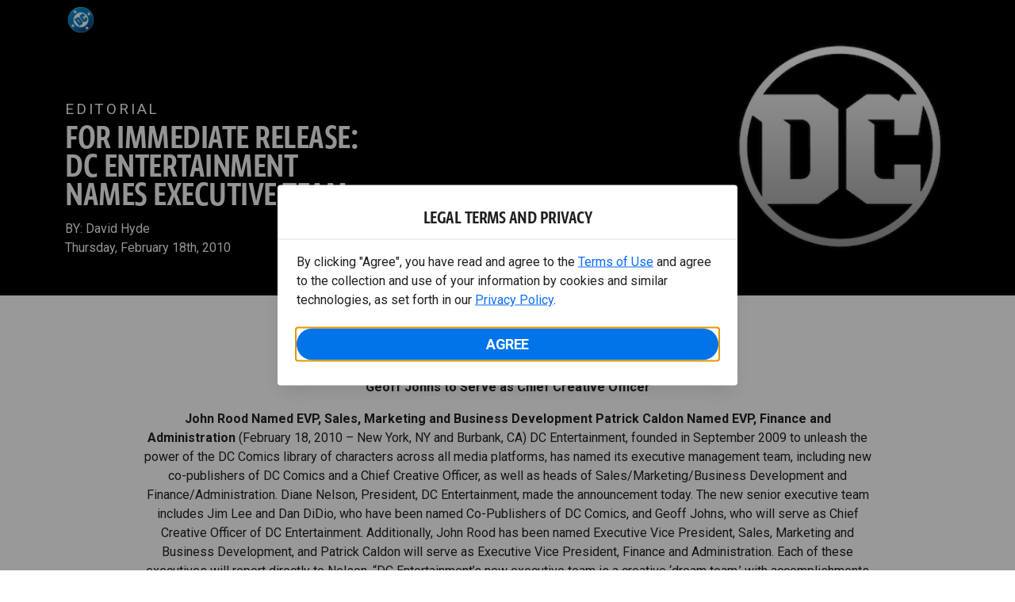

--- FILE ---
content_type: text/html; charset=utf-8
request_url: https://www.dc.com/blog/2010/02/18/for-immediate-release-dc-entertainment-names-executive-team
body_size: 26840
content:
<!DOCTYPE html><html lang="en-us"><head><meta charSet="utf-8"/><meta name="viewport" content="width=device-width, initial-scale=1, minimum-scale=1, shrink-to-fit=no"/><title>FOR IMMEDIATE RELEASE: DC ENTERTAINMENT NAMES EXECUTIVE TEAM | DC</title><meta property="og:title" content="FOR IMMEDIATE RELEASE: DC ENTERTAINMENT NAMES EXECUTIVE TEAM | DC"/><meta name="twitter:title" content="FOR IMMEDIATE RELEASE: DC ENTERTAINMENT NAMES EXECUTIVE TEAM | DC"/><meta property="og:type" content="website"/><meta property="og:image" content="https://static.dc.com/2023-02/dc_articleHero_default_logo.jpg"/><meta property="og:image:alt" content="DC"/><meta name="twitter:image" content="https://static.dc.com/2023-02/dc_articleHero_default_logo.jpg"/><meta name="twitter:image:alt" content="DC"/><meta name="description" content="Jim Lee and Dan DiDio Named Co-Publishers DC Comics
Geoff Johns to Serve as Chief Creative Officer"/><meta property="og:description" content="Jim Lee and Dan DiDio Named Co-Publishers DC Comics
Geoff Johns to Serve as Chief Creative Officer"/><meta name="twitter:description" content="Jim Lee and Dan DiDio Named Co-Publishers DC Comics
Geoff Johns to Serve as Chief Creative Officer"/><meta property="og:url" content="https://www.dc.com/blog/2010/02/18/for-immediate-release-dc-entertainment-names-executive-team"/><meta name="robots" content="max-image-preview:large"/><link rel="canonical" href="https://www.dc.com/blog/2010/02/18/for-immediate-release-dc-entertainment-names-executive-team"/><meta property="og:site_name" content="DC"/><meta name="twitter:card" content="summary_large_image"/><meta name="twitter:site" content="@DCComics"/><link rel="icon" type="image/x-icon" href="/favicon.ico"/><meta name="next-head-count" content="20"/><link rel="preload" href="/css/app.css" as="style"/><link rel="preload" href="/css/aos.css" as="style"/><link rel="stylesheet" href="/css/app.css"/><link rel="stylesheet" href="/css/aos.css"/><link rel="stylesheet" data-href="https://fonts.googleapis.com/css2?family=Roboto:ital,wght@0,100;0,300;0,400;0,500;0,700;0,900;1,100;1,300;1,400;1,500;1,700;1,900&amp;display=swap"/><link data-next-font="" rel="preconnect" href="/" crossorigin="anonymous"/><script type="application/ld+json" data-nscript="beforeInteractive">{"@context":"https://schema.org","@type":"NewsArticle","headline":"FOR IMMEDIATE RELEASE: DC ENTERTAINMENT NAMES EXECUTIVE TEAM","url":"https://www.dc.com/blog/2010/02/18/for-immediate-release-dc-entertainment-names-executive-team","image":"https://static.dc.com/2023-02/dc_articleHero_default_logo.jpg","datePublished":"Thursday, February 18th, 2010","dateModified":"Monday, April 3rd, 2023","author":[{"@type":"Person","name":"David Hyde"}]}</script><link rel="preload" href="https://d1mgq2hv32qvw2.cloudfront.net/dc/_next/static/css/2f03f19f3e0d1090.css" as="style"/><link rel="stylesheet" href="https://d1mgq2hv32qvw2.cloudfront.net/dc/_next/static/css/2f03f19f3e0d1090.css" data-n-g=""/><noscript data-n-css=""></noscript><script defer="" nomodule="" src="https://d1mgq2hv32qvw2.cloudfront.net/dc/_next/static/chunks/polyfills-42372ed130431b0a.js"></script><script src="/js/ccpa/user-consent.min.js" type="text/javascript" defer="" data-nscript="beforeInteractive"></script><script src="https://d1mgq2hv32qvw2.cloudfront.net/dc/_next/static/chunks/webpack-021d15e91c6765be.js" defer=""></script><script src="https://d1mgq2hv32qvw2.cloudfront.net/dc/_next/static/chunks/framework-add3a3f6d8319c9a.js" defer=""></script><script src="https://d1mgq2hv32qvw2.cloudfront.net/dc/_next/static/chunks/main-4676fb2063024ce8.js" defer=""></script><script src="https://d1mgq2hv32qvw2.cloudfront.net/dc/_next/static/chunks/pages/_app-59199fd5e6673ddf.js" defer=""></script><script src="https://d1mgq2hv32qvw2.cloudfront.net/dc/_next/static/chunks/efb5ef45-86aced3c3900b89b.js" defer=""></script><script src="https://d1mgq2hv32qvw2.cloudfront.net/dc/_next/static/chunks/5ce98d8c-eb7fd68ba7ecc6e1.js" defer=""></script><script src="https://d1mgq2hv32qvw2.cloudfront.net/dc/_next/static/chunks/3569-4c4cf03d5326c26e.js" defer=""></script><script src="https://d1mgq2hv32qvw2.cloudfront.net/dc/_next/static/chunks/466-bf8cc732e17932a4.js" defer=""></script><script src="https://d1mgq2hv32qvw2.cloudfront.net/dc/_next/static/chunks/5456-13cd26319a311b50.js" defer=""></script><script src="https://d1mgq2hv32qvw2.cloudfront.net/dc/_next/static/chunks/5241-76bb87648e8d3d7b.js" defer=""></script><script src="https://d1mgq2hv32qvw2.cloudfront.net/dc/_next/static/chunks/7737-d5effc0c8e671a1a.js" defer=""></script><script src="https://d1mgq2hv32qvw2.cloudfront.net/dc/_next/static/chunks/5114-2a14010181d7dbfa.js" defer=""></script><script src="https://d1mgq2hv32qvw2.cloudfront.net/dc/_next/static/chunks/4572-922dff8f52ca881b.js" defer=""></script><script src="https://d1mgq2hv32qvw2.cloudfront.net/dc/_next/static/chunks/521-1f667635f3a15dd4.js" defer=""></script><script src="https://d1mgq2hv32qvw2.cloudfront.net/dc/_next/static/chunks/pages/articles/%5Bid%5D-90ad6a8b78f0a04b.js" defer=""></script><script src="https://d1mgq2hv32qvw2.cloudfront.net/dc/_next/static/d5CgPzYP-9erzQRjcv7nW/_buildManifest.js" defer=""></script><script src="https://d1mgq2hv32qvw2.cloudfront.net/dc/_next/static/d5CgPzYP-9erzQRjcv7nW/_ssgManifest.js" defer=""></script><style data-styled="" data-styled-version="6.1.13">.ibbozC{overflow-x:hidden;}/*!sc*/
data-styled.g1[id="sc-mv59fp-0"]{content:"ibbozC,"}/*!sc*/
.jtea-Dy{background:#0074e8;}/*!sc*/
data-styled.g2[id="sc-1kgvi68-0"]{content:"hAKiEw,jtea-Dy,"}/*!sc*/
.kmKpUH{height:0;-webkit-overflow-scrolling:touch;}/*!sc*/
.kmKpUH.fixed-header{width:100%;}/*!sc*/
.kmKpUH .navContainer{width:100%;}/*!sc*/
@media (max-width:575px){.kmKpUH .nav-item a{padding-left:20px;padding-right:20px;}}/*!sc*/
@media (max-width:575px){.kmKpUH .nav-item:first-child{margin-top:0;}.kmKpUH .nav-item:first-child.secondary-cta a{padding-left:10px;padding-right:10px;}}/*!sc*/
.kmKpUH .mobileIsOpen{height:100%;overflow-y:scroll;align-items:flex-start;}/*!sc*/
data-styled.g4[id="sc-ip1hz2-0"]{content:"kmKpUH,"}/*!sc*/
.inWQdE{-webkit-overflow-scrolling:touch;display:flex;width:100%;margin:0;padding:0;transition:background-color 0.5s ease-in-out;}/*!sc*/
.inWQdE .navbar{display:flex;width:100%;margin:0;padding:0;transition:background-color 0.5s ease-in-out;}/*!sc*/
.inWQdE .navbar ul{display:flex;padding-bottom:0;margin-bottom:0;}/*!sc*/
.inWQdE .navbar .navbar-img{width:100px;float:left;padding-right:1rem;background:none;}/*!sc*/
.inWQdE .navbar .navbar-toggler{border-radius:50%;height:40px;width:40px;padding:0;margin:0.5rem;}/*!sc*/
.inWQdE .navbar .icon-bar{width:22px;transition:all 0.2s;display:block;width:22px;height:2px;border-radius:1px;margin:4px auto;margin-top:4px;}/*!sc*/
.inWQdE .navbar .navbar-toggler .top-bar{transform:rotate(45deg);transform-origin:10% 10%;}/*!sc*/
.inWQdE .navbar .navbar-toggler.open .middle-bar{opacity:0;}/*!sc*/
.inWQdE .navbar .navbar-toggler.open .bottom-bar{transform:rotate(-45deg);transform-origin:10% 90%;}/*!sc*/
.inWQdE .navbar .navbar-toggler.closed .top-bar{transform:rotate(0);}/*!sc*/
.inWQdE .navbar .navbar-toggler.closed .middle-bar{opacity:1;}/*!sc*/
.inWQdE .navbar .navbar-toggler.closed .bottom-bar{transform:rotate(0);}/*!sc*/
.inWQdE .navbar .dropContainer,.inWQdE .navbar .dropdown-menu{border-radius:0;margin-top:0;padding:0;right:0;min-width:fit-content;white-space:initial;left:auto;}/*!sc*/
.inWQdE .navbar .navbar-collapse ul li .nav-link{text-align:center;text-transform:uppercase;}/*!sc*/
.inWQdE .navbar .collapsing .nav-link{padding-right:0;text-transform:uppercase;}/*!sc*/
.inWQdE .navbar .navbar-text{float:left;padding:0.75rem 1.875rem;background:transparent;width:100%;justify-content:space-between;display:inline-flex;flex-direction:row;flex-wrap:nowrap;text-transform:uppercase;}/*!sc*/
.inWQdE .navbar .dropdown-item{padding:0;width:100%;text-align:center;}/*!sc*/
.inWQdE .navbar .navbar-collapse ul li .nav-link{padding:0.5rem;text-transform:uppercase;}/*!sc*/
@media (max-width:991.98px){.inWQdE .navbar{height:auto;}.inWQdE .navbar .dropdown-menu,.inWQdE .navbar .dropContainer{width:100%;border-radius:0;margin-top:0;}.inWQdE .navbar .navbar-nav,.inWQdE .navbar .collapsing .navbar-nav{flex-direction:column-reverse;}.inWQdE .navbar .navbar-collapse ul li .nav-link{padding-right:0;text-transform:uppercase;}.inWQdE .navbar .navbar-nav .dropdown-menu{position:absolute;}.inWQdE .navbar .dropdown-item{letter-spacing:normal;padding:0 0.5rem;width:100%;text-align:center;}.inWQdE .navbar .mobile-nav-button-container{width:100%;}}/*!sc*/
.inWQdE .navbar .show-animated-logo-on-hover .main-logo{display:block;}/*!sc*/
.inWQdE .navbar .show-animated-logo-on-hover .animated-logo{display:none;}/*!sc*/
.inWQdE .navbar .show-animated-logo-on-hover:hover .main-logo{display:none;}/*!sc*/
.inWQdE .navbar .show-animated-logo-on-hover:hover .animated-logo{display:block;}/*!sc*/
data-styled.g5[id="sc-yx3rq-0"]{content:"inWQdE,"}/*!sc*/
.fvYNid.btn-icon-arrow{display:none;}/*!sc*/
data-styled.g6[id="sc-1xjpthi-0"]{content:"fvYNid,"}/*!sc*/
.iwXUtj{display:flex;align-items:center;width:100%;}/*!sc*/
data-styled.g7[id="sc-1gwnyll-0"]{content:"iwXUtj,"}/*!sc*/
.kZeuPT{position:relative;flex-wrap:nowrap;padding:5px;}/*!sc*/
@media (max-width:1200px){.kZeuPT{top:0;}.kZeuPT input[type='search']::-ms-clear{display:none;width:0;height:0;}.kZeuPT input[type='search']::-ms-reveal{display:none;width:0;height:0;}.kZeuPT input[type='search']::-webkit-search-decoration,.kZeuPT input[type='search']::-webkit-search-cancel-button,.kZeuPT input[type='search']::-webkit-search-results-button,.kZeuPT input[type='search']::-webkit-search-results-decoration{display:none;}}/*!sc*/
@media (min-width:1200px){.kZeuPT input{min-width:unset;}}/*!sc*/
data-styled.g8[id="sc-1gwnyll-1"]{content:"kZeuPT,"}/*!sc*/
.jHWQI{margin-left:0px;padding-left:10px;}/*!sc*/
data-styled.g9[id="sc-1gwnyll-2"]{content:"jHWQI,"}/*!sc*/
.dzjeBi{border:unset;padding:unset;background-color:unset;background-size:cover;}/*!sc*/
data-styled.g10[id="sc-1gwnyll-3"]{content:"dzjeBi,"}/*!sc*/
.ZfAtp{width:1.5rem;height:1.5rem;}/*!sc*/
data-styled.g11[id="sc-1gwnyll-4"]{content:"ZfAtp,"}/*!sc*/
.ceNYTu .hero-buttons-content{z-index:2;position:relative;}/*!sc*/
.ceNYTu .hero-module-link-background{position:absolute!important;height:100%!important;width:100%!important;top:0;left:0;z-index:1;}/*!sc*/
.ceNYTu.variant-b .hero-content{z-index:2;padding:0.75rem;}/*!sc*/
@media (min-width:768px){.ceNYTu.variant-b .hero-content{padding:1.25rem 0;background-image:none!important;margin-bottom:0.75rem;padding:0.375rem;}}/*!sc*/
@media (min-width:768px){.ceNYTu.variant-b .hero-content-container{display:flex;flex-direction:column;justify-content:flex-end;align-items:flex-start;position:absolute;top:0;left:0;right:0;margin:0 auto;width:70%;height:100%;}}/*!sc*/
.ceNYTu.variant-b .hero-promo{margin-bottom:0.9375rem;padding:0.375rem 0.5625rem;font-size:0.6875rem;font-weight:400;line-height:0.9375rem;border-radius:2px;}/*!sc*/
@media (min-width:768px){.ceNYTu.variant-b .hero-promo{position:absolute;top:0;transform:translateY(-50%);}}/*!sc*/
.ceNYTu.variant-b .hero-superscript{margin:0.625rem 0;font-size:0.6875rem;line-height:0.9375rem;}/*!sc*/
.ceNYTu.variant-b .hero-text,.ceNYTu.variant-b .hero-text *{font-size:1.625rem;font-weight:700;line-height:2rem;}/*!sc*/
.ceNYTu.variant-b .hero-button-container,.ceNYTu.variant-b .hero-button-container-new{margin-top:1.75rem;}/*!sc*/
@media (min-width:768px){.ceNYTu.variant-b .hero-button-container,.ceNYTu.variant-b .hero-button-container-new{margin-top:1.25rem;}}/*!sc*/
.ceNYTu.variant-b .hero-button:not(:first-of-type),.ceNYTu.variant-b .hero-button-container-new a:not(:first-of-type){margin-left:0.625rem;}/*!sc*/
@media (min-width:768px){.ceNYTu.variant-b .hero-button:not(:first-of-type),.ceNYTu.variant-b .hero-button-container-new a:not(:first-of-type){margin-left:1.5rem;}}/*!sc*/
.ceNYTu.variant-c .hero-background img{max-width:100vw;margin-left:calc(-50vw + 50%);}/*!sc*/
.ceNYTu.variant-c .hero-content{z-index:2;padding-left:initial!important;padding-right:initial!important;}/*!sc*/
@media (min-width:768px){.ceNYTu.variant-c .hero-content{padding:3rem;}}/*!sc*/
.ceNYTu.variant-c .hero-content::before{position:absolute;top:0;right:0;bottom:0;left:0;margin-left:calc(-50vw + 50%);width:100vw;height:100%;z-index:-1;content:'';}/*!sc*/
@media (min-width:768px){.ceNYTu.variant-c .hero-content-container{display:flex;flex-direction:column;justify-content:flex-end;align-items:flex-start;position:absolute;top:0;left:0;right:0;margin:0 auto;width:100%;height:100%;}}/*!sc*/
.ceNYTu.variant-c .hero-superscript{margin-bottom:0.3125rem;}/*!sc*/
.ceNYTu.variant-c .hero-promo{margin-bottom:0.9375rem;padding:0.375rem 0.5625rem;border-radius:2px;}/*!sc*/
@media (min-width:768px){.ceNYTu.variant-c .hero-promo{margin-bottom:0.75rem;padding:0.375rem;}}/*!sc*/
.ceNYTu.variant-c .hero-superscript{margin:0.625rem 0;}/*!sc*/
.ceNYTu.variant-c .hero-subtitle{margin-top:1rem;}/*!sc*/
@media (min-width:768px){.ceNYTu.variant-c .hero-subtitle{margin-top:0.75rem;}}/*!sc*/
.ceNYTu.variant-c .hero-subtitle a{text-decoration:underline;text-decoration-thickness:1px;text-underline-offset:2px;color:inherit;}/*!sc*/
.ceNYTu.variant-c .hero-subtitle a:hover{color:inherit;}/*!sc*/
.ceNYTu.variant-c .hero-subtitle *{margin:0;line-height:inherit;}/*!sc*/
.ceNYTu.variant-c .hero-button-container,.ceNYTu.variant-c .hero-button-container-new{margin-top:1.75rem;}/*!sc*/
@media (min-width:768px){.ceNYTu.variant-c .hero-button-container,.ceNYTu.variant-c .hero-button-container-new{margin-top:1.25rem;}}/*!sc*/
.ceNYTu.variant-c .hero-button:not(:first-of-type),.ceNYTu.variant-c .hero-button-container-new a:not(:first-of-type){margin-top:0.625rem;}/*!sc*/
@media (min-width:768px){.ceNYTu.variant-c .hero-button:not(:first-of-type),.ceNYTu.variant-c .hero-button-container-new a:not(:first-of-type){margin-left:1.5rem;}}/*!sc*/
.ceNYTu.variant-b,.ceNYTu.variant-c{position:relative;width:100%;}/*!sc*/
.ceNYTu.variant-b .hero-content,.ceNYTu.variant-c .hero-content{z-index:1;position:relative;display:flex;flex-direction:column;align-items:center;width:100%;}/*!sc*/
@media (min-width:768px){.ceNYTu.variant-b .hero-content,.ceNYTu.variant-c .hero-content{align-items:flex-start;}}/*!sc*/
.ceNYTu.variant-b .hero-text-container,.ceNYTu.variant-c .hero-text-container{display:flex;flex-direction:column;align-items:center;letter-spacing:initial;text-transform:initial;}/*!sc*/
@media (min-width:768px){.ceNYTu.variant-b .hero-text-container,.ceNYTu.variant-c .hero-text-container{align-items:flex-start;}}/*!sc*/
.ceNYTu.variant-b .hero-promo,.ceNYTu.variant-c .hero-promo{max-width:100%;text-align:center;text-transform:uppercase;}/*!sc*/
.ceNYTu.variant-b .hero-superscript,.ceNYTu.variant-c .hero-superscript{text-transform:uppercase;}/*!sc*/
.ceNYTu.variant-b .hero-text,.ceNYTu.variant-c .hero-text,.ceNYTu.variant-b .hero-text *,.ceNYTu.variant-c .hero-text *{margin:0;}/*!sc*/
.ceNYTu.variant-b .hero-subtitle a,.ceNYTu.variant-c .hero-subtitle a{color:inherit;}/*!sc*/
.ceNYTu.variant-b .hero-subtitle a:hover,.ceNYTu.variant-c .hero-subtitle a:hover{color:inherit;}/*!sc*/
.ceNYTu.variant-b .hero-subtitle *,.ceNYTu.variant-c .hero-subtitle *{margin:0;line-height:inherit;}/*!sc*/
.ceNYTu.variant-b .has-superscript .hero-promo,.ceNYTu.variant-c .has-superscript .hero-promo{margin-bottom:initial;}/*!sc*/
.ceNYTu.variant-b .hero-button-container,.ceNYTu.variant-c .hero-button-container,.ceNYTu.variant-b .hero-button-container-new,.ceNYTu.variant-c .hero-button-container-new{width:100%;}/*!sc*/
.ceNYTu.variant-b .hero-button,.ceNYTu.variant-c .hero-button,.ceNYTu.variant-b .hero-button-container-new a,.ceNYTu.variant-c .hero-button-container-new a{width:100%;text-transform:uppercase;}/*!sc*/
@media (max-width:768px){.ceNYTu.variant-b .hero-button:not(:first-of-type),.ceNYTu.variant-c .hero-button:not(:first-of-type),.ceNYTu.variant-b .hero-button-container-new a:not(:first-of-type),.ceNYTu.variant-c .hero-button-container-new a:not(:first-of-type){margin-left:0;}}/*!sc*/
@media (min-width:768px){.ceNYTu.variant-b .hero-button,.ceNYTu.variant-c .hero-button,.ceNYTu.variant-b .hero-button-container-new a,.ceNYTu.variant-c .hero-button-container-new a{width:auto;}.ceNYTu.variant-b .hero-button:not(:first-of-type),.ceNYTu.variant-c .hero-button:not(:first-of-type),.ceNYTu.variant-b .hero-button-container-new a:not(:first-of-type),.ceNYTu.variant-c .hero-button-container-new a:not(:first-of-type){margin-top:0;}}/*!sc*/
.ceNYTu.variant-d{position:relative;width:100%;}/*!sc*/
.ceNYTu.variant-d .hero-content-container{display:flex;flex-direction:column;justify-content:flex-end;align-items:flex-start;position:absolute;top:0;left:0;right:0;margin:0 auto;width:100%;height:100%;}/*!sc*/
@media (min-width:576px){.ceNYTu.variant-d .hero-content-container{justify-content:center;}}/*!sc*/
.ceNYTu.variant-d .hero-content{z-index:2;display:flex;flex-direction:column;align-items:flex-start;width:100%;letter-spacing:initial;text-transform:initial;padding:0.9375rem;}/*!sc*/
@media (min-width:576px){.ceNYTu.variant-d .hero-content{width:50%;}}/*!sc*/
@media (min-width:768px){.ceNYTu.variant-d .hero-content{height:100%;padding:0.9375rem;}}/*!sc*/
.ceNYTu.variant-d .hero-module-container-content{color:unset;}/*!sc*/
.ceNYTu.variant-d .hero-text-container{display:flex;flex-direction:column;align-items:flex-start;}/*!sc*/
@media (min-width:768px){.ceNYTu.variant-d .hero-text-container{flex:1 0 0%;justify-content:space-between;align-items:flex-start;}}/*!sc*/
.ceNYTu.variant-d .hero-promo{max-width:100%;text-align:center;text-transform:uppercase;margin-bottom:0.625rem;padding:0.375rem 0.5625rem;font-size:0.6875rem;font-weight:400;line-height:0.9375rem;border-radius:2px;}/*!sc*/
@media (min-width:768px){.ceNYTu.variant-d .hero-promo{position:absolute;top:0;transform:translate(0,-50%);margin-bottom:0;padding:0.375rem;}}/*!sc*/
@media (min-width:768px){.ceNYTu.variant-d .hero-promo+.hero-text{margin-top:0.75rem;}}/*!sc*/
.ceNYTu.variant-d .hero-text,.ceNYTu.variant-d .hero-text *{margin:0;text-align:left;font-size:1.125rem;font-weight:700;line-height:1.375rem;}/*!sc*/
@media (min-width:768px){.ceNYTu.variant-d .hero-text,.ceNYTu.variant-d .hero-text *{font-size:2.5rem;line-height:3.076rem;}}/*!sc*/
.ceNYTu.variant-d .hero-subtitle,.ceNYTu.variant-d .hero-subtitle *{text-align:left;font-size:0.875rem;font-weight:300;line-height:1.3125rem;}/*!sc*/
.ceNYTu.variant-d .hero-subtitle{margin-top:0.625rem;}/*!sc*/
@media (min-width:576px){.ceNYTu.variant-d .hero-subtitle{margin-top:0;}}/*!sc*/
.ceNYTu.variant-d .hero-subtitle *{margin:0;}/*!sc*/
.ceNYTu.variant-d .hero-subtitle a{color:inherit;text-decoration:underline;text-decoration-thickness:1px;text-underline-offset:2px;}/*!sc*/
.ceNYTu.variant-d .hero-subtitle a:hover{color:inherit;}/*!sc*/
.ceNYTu.variant-d .hero-button-container,.ceNYTu.variant-d .hero-button-container-new{display:flex;flex-direction:column;align-items:flex-start;margin-top:0.625rem;z-index:1;}/*!sc*/
@media (min-width:576px){.ceNYTu.variant-d .hero-button-container,.ceNYTu.variant-d .hero-button-container-new{flex-direction:row;justify-content:flex-start;align-items:center;margin-top:1.25rem;}}/*!sc*/
.ceNYTu.variant-d .hero-button,.ceNYTu.variant-d .hero-button-container-new a{text-transform:uppercase;white-space:nowrap;font-size:0.6875rem;line-height:0.9375rem;}/*!sc*/
.ceNYTu.variant-d .hero-button:not(:first-of-type),.ceNYTu.variant-d .hero-button-container-new a:not(:first-of-type){margin-top:0.625rem;margin-left:0;}/*!sc*/
@media (min-width:576px){.ceNYTu.variant-d .hero-button:not(:first-of-type),.ceNYTu.variant-d .hero-button-container-new a:not(:first-of-type){margin-top:0;margin-left:1.5rem;}}/*!sc*/
data-styled.g12[id="sc-1b0ht05-1"]{content:"ceNYTu,"}/*!sc*/
.kEnfKn.variant-b{position:relative;overflow:hidden;}/*!sc*/
@media (min-width:768px){.kEnfKn.variant-b{padding:0 15%;}.kEnfKn.variant-b::before{display:block;position:absolute;top:0;right:0;bottom:0;left:0;z-index:-1;content:'';background-image:url("https://static.dc.com/2023-02/dc_articleHero_default_logo.jpg?w=2400");background-repeat:no-repeat;background-size:cover;background-position:center;filter:blur(45px);}@media (max-width: 575.98px){.kEnfKn.variant-b::before{background-image:url("https://static.dc.com/2023-02/dc_articleHero_default_logo.jpg?w=480");}}@media (min-width: 576px) and (max-width: 991.98px){.kEnfKn.variant-b::before{background-image:url("https://static.dc.com/2023-02/dc_articleHero_default_logo.jpg?w=960");}}}/*!sc*/
data-styled.g13[id="sc-1b0ht05-0"]{content:"kEnfKn,"}/*!sc*/
.jmJgDJ.initial-img-wrapper{padding-bottom:unset;position:relative;display:inline-block;width:100%;}/*!sc*/
.jmJgDJ.initial-img-wrapper.img-wrapper-override{padding-bottom:0;position:static;}/*!sc*/
.jmJgDJ.lozad[data-loaded='false'],.jmJgDJ.lozad:not([data-loaded]){position:absolute;left:0;}/*!sc*/
@media (max-width:480px){.jmJgDJ{width:100%;}}/*!sc*/
data-styled.g14[id="sc-1yqdqs7-0"]{content:"jmJgDJ,"}/*!sc*/
.cSOYoH{pointer-events:none;}/*!sc*/
.cSOYoH a{pointer-events:auto;}/*!sc*/
data-styled.g15[id="sc-16s5l7-1"]{content:"cSOYoH,"}/*!sc*/
.kcpCIy{width:100%;word-wrap:break-word;}/*!sc*/
.kcpCIy ul,.kcpCIy li{list-style-position:inside!important;}/*!sc*/
.kcpCIy a{text-transform:inherit;}/*!sc*/
.kcpCIy .read-more{letter-spacing:inherit;font-size:inherit;font-weight:700;}/*!sc*/
.kcpCIy .read-more:hover{text-decoration:underline;}/*!sc*/
.kcpCIy .read-more:focus,.kcpCIy .read-more:focus-visible{font-size:1rem!important;}/*!sc*/
.kcpCIy .collapsible.collapsed{overflow:hidden;display:-webkit-box;-webkit-box-orient:vertical;-webkit-line-clamp:0;}/*!sc*/
.kcpCIy .hideButton{display:none;}/*!sc*/
data-styled.g16[id="sc-g8nqnn-1"]{content:"kcpCIy,"}/*!sc*/
.bvoaEb{text-align:inherit;}/*!sc*/
data-styled.g17[id="sc-g8nqnn-0"]{content:"bvoaEb,"}/*!sc*/
.cOIxau .content-tray-carousel{margin-top:30px;padding-bottom:1.688rem;}/*!sc*/
@media (max-width:570px){.cOIxau .content-tray-carousel .content-tray-slider-remove-swipe{transform:translate3d(0,0,0)!important;margin:auto;}}/*!sc*/
.cOIxau .topArrowsCarousel .content-tray-carousel{margin-top:1.5rem;}/*!sc*/
.cOIxau .collection-content{position:relative;margin-left:40px;margin-right:40px;}/*!sc*/
.cOIxau .collection-content.topArrowsCarousel.noTitleSection{padding-top:4.5rem;}/*!sc*/
.cOIxau .collection-content.topArrowsCarousel.noTitleSection .content-tray-carousel{margin-top:0px!important;}/*!sc*/
@media (max-width:575px){.cOIxau .collection-content{margin-left:0;margin-right:0;}}/*!sc*/
.cOIxau .content-tray-button-group{top:0;}/*!sc*/
.cOIxau .content-tray-item .card-container-shadow.card-container-default img{border:none;}/*!sc*/
.cOIxau .content-tray-dots{position:inherit;}/*!sc*/
.cOIxau .no-select,.cOIxau .content-tray-item img{-webkit-user-select:none;-khtml-user-select:none;-moz-user-select:none;-o-user-select:none;user-select:none;-webkit-user-drag:none;-khtml-user-drag:none;-moz-user-drag:none;-o-user-drag:none;user-drag:none;}/*!sc*/
.cOIxau .title-ellipsis{overflow:hidden;display:-webkit-box;-webkit-line-clamp:2;-webkit-box-orient:vertical;font-size:1rem;}/*!sc*/
data-styled.g18[id="sc-wn3gdw-1"]{content:"cOIxau,"}/*!sc*/
.hQHxbg{position:relative;}/*!sc*/
.hQHxbg>*{text-decoration:none!important;}/*!sc*/
.hQHxbg.card-container{outline:none;border:3px solid transparent;width:100%;text-align:initial;}/*!sc*/
.hQHxbg.card-container .card-border{position:relative;display:flex;flex-direction:column;width:100%;height:100%;}/*!sc*/
.hQHxbg.card-container .card-content .play-button::before{content:'';position:absolute;z-index:1;top:50%;left:50%;transform:translate(-50%,-50%);width:2.5rem;height:2.5rem;background-color:#0f0e13b3;border-radius:50%;}/*!sc*/
.hQHxbg.card-container .card-content .play-button::after{content:'';position:absolute;z-index:2;top:50%;left:50%;transform:translate(-30%,-50%);border-style:solid;border-color:transparent transparent transparent #f6f6f6;border-width:0.5625rem 0 0.5625rem 0.75rem;box-sizing:border-box;}/*!sc*/
.hQHxbg.card-container .card-play-button{z-index:500;cursor:pointer;border:none;background:transparent;}/*!sc*/
.hQHxbg.card-container .card-play-icon{background:transparent;}/*!sc*/
.hQHxbg.card-container .code-block-variant{width:100%;}/*!sc*/
.hQHxbg.card-container .card-image{position:relative;}/*!sc*/
.hQHxbg.card-container .card-content{position:relative;}/*!sc*/
.hQHxbg.card-container .card-content .initial-img-wrapper{padding-bottom:0px!important;}/*!sc*/
.hQHxbg.card-container .card-content>picture{width:100%;}/*!sc*/
.hQHxbg.card-container .card-image-button{z-index:1;}/*!sc*/
.hQHxbg.card-container .card-image-content,.hQHxbg.card-container .card-metadata-content{width:100%;height:100%;position:relative;display:flex;flex-direction:column;align-content:flex-end;align-items:flex-start;justify-content:flex-start;}/*!sc*/
.hQHxbg.card-container .card-image-content{width:100%;height:100%;bottom:0;position:absolute;}/*!sc*/
.hQHxbg.card-container .card-metadata-info{width:100%;height:100%;display:flex;flex-direction:column;justify-content:center;padding:0.5em 0.5em;}/*!sc*/
.hQHxbg.card-container .card-metadata-main-info{width:calc(100% - 4px);display:flex;flex-direction:column;justify-content:center;margin:2px;}/*!sc*/
.hQHxbg.card-container .card-superscript{margin-bottom:5px;}/*!sc*/
.hQHxbg.card-container .card-cta,.hQHxbg.card-container .card-buttons-container{display:flex;align-self:start;z-index:4;flex-direction:row;}/*!sc*/
.hQHxbg.card-container .card-buttons-container{display:flex;flex-wrap:wrap;gap:8px;justify-content:flex-start;}/*!sc*/
.hQHxbg.card-container .card-buttons-container>a{flex:1 0 auto;max-width:100%;min-width:0;white-space:normal;overflow-wrap:break-word;word-break:break-word;text-align:center;}/*!sc*/
.hQHxbg.card-container .card-buttons-container.wrap{flex-direction:column;}/*!sc*/
.hQHxbg.card-container .card-buttons-container.wrap>a{flex-basis:100%;width:100%;}/*!sc*/
@media (max-width:360px){.hQHxbg.card-container .card-buttons-container{flex-direction:column;}.hQHxbg.card-container .card-buttons-container>a{flex-basis:100%;width:100%;}}/*!sc*/
.hQHxbg.card-container .card-play-icon{bottom:0;width:20%;max-width:80px;min-width:30px;height:auto;}/*!sc*/
.hQHxbg.card-container .card-play-button{max-width:80px;min-width:30px;width:10%;}/*!sc*/
.hQHxbg.card-container .card-play-button-link{width:100%;margin:0 0 1em 1em;position:absolute;bottom:0;text-align:left;}/*!sc*/
.hQHxbg.card-container .card-now-playing{width:100%;height:100%;display:flex;align-items:center;justify-content:center;align-content:center;flex-wrap:wrap;}/*!sc*/
.hQHxbg.actionable-card:hover{cursor:pointer;}/*!sc*/
.hQHxbg.card-container-default .card-content .card-metadata-content .card-metadata .card-metadata-info,.hQHxbg.card-container-default .card-content .card-metadata-content .card-metadata .card-metadata-main-info{justify-content:start;}/*!sc*/
.hQHxbg.card-container-default .card-content .card-metadata-content .card-metadata .card-metadata-info .card-cta,.hQHxbg.card-container-default .card-content .card-metadata-content .card-metadata .card-metadata-main-info .card-cta{margin-top:auto;}/*!sc*/
.hQHxbg.card-container:focus-within{outline:none;}/*!sc*/
.hQHxbg .card-button{position:absolute;font-size:0;z-index:3;top:0;right:0;bottom:0;left:0;}/*!sc*/
.hQHxbg .card-title{position:relative;}/*!sc*/
.hQHxbg .red-line-block{display:none;}/*!sc*/
.hQHxbg .usePointer{cursor:pointer;}/*!sc*/
.hQHxbg .defaultPointer{cursor:default;}/*!sc*/
.hQHxbg.card-container-default .slanted-img-shadow .card-metadata-content{min-height:265px;}/*!sc*/
.hQHxbg.card-container-default .slanted-img-shadow .card-image{min-height:285px;}/*!sc*/
.hQHxbg.card-container-default .slanted-img-shadow .card-image img{-webkit-clip-path:polygon(0 0,100% 0,100% 88%,0 99%);clip-path:polygon(0 0,100% 0,100% 88%,0 99%);max-height:17.8125rem;-o-object-fit:cover;object-fit:cover;height:100%;position:top;}/*!sc*/
.hQHxbg.card-container-default .slanted-img-shadow .card-content .card-metadata-content .card-metadata{display:flex;align-content:center;}/*!sc*/
.hQHxbg.card-container-default .slanted-img-shadow .card-content .card-metadata-content .card-metadata .card-metadata-info,.hQHxbg.card-container-default .slanted-img-shadow .card-content .card-metadata-content .card-metadata .card-metadata-main-info{justify-content:center;}/*!sc*/
.hQHxbg.card-container-default .slanted-img-shadow .card-content .card-metadata-content .card-metadata .card-metadata-info .card-cta,.hQHxbg.card-container-default .slanted-img-shadow .card-content .card-metadata-content .card-metadata .card-metadata-main-info .card-cta{margin-bottom:1rem;}/*!sc*/
.hQHxbg .card-secondary-image{max-width:100px;margin-bottom:7px;}/*!sc*/
.hQHxbg .img-left .card-metadata-container,.hQHxbg .img-right .card-metadata-container{flex-grow:1;}/*!sc*/
.hQHxbg .img-left .card-metadata-content .card-metadata .card-secondary-image,.hQHxbg .img-right .card-metadata-content .card-metadata .card-secondary-image{margin-bottom:7px;margin-top:-7px;}/*!sc*/
data-styled.g19[id="sc-s7bz8o-0"]{content:"hQHxbg,"}/*!sc*/
.kWdNJk.tray-next{top:50%;right:-65px;padding:0;position:absolute;}/*!sc*/
data-styled.g20[id="sc-1fq0dfr-1"]{content:"kWdNJk,"}/*!sc*/
.hXSAWx.tray-previous{top:50%;left:-65px;padding:0;position:absolute;}/*!sc*/
data-styled.g21[id="sc-1fq0dfr-0"]{content:"hXSAWx,"}/*!sc*/
.fCdWAm{--col-width:calc(100% / 2);}/*!sc*/
@media (max-width:575px){.fCdWAm{--col-width:calc(100% / 1);}}/*!sc*/
@media (min-width:576px) and (max-width:1024px){.fCdWAm{--col-width:calc(100% / 2);}}/*!sc*/
.fCdWAm.fixed-height{height:100%;overflow-y:auto;overflow-x:hidden;}/*!sc*/
@media (max-width:991.98px){.fCdWAm.fixed-height{height:320px;}}/*!sc*/
.fCdWAm .col-custom{flex:0 0 var(--col-width);max-width:var(--col-width);}/*!sc*/
.fCdWAm .col{margin-bottom:15px;}/*!sc*/
.fCdWAm .title-break-word{overflow-wrap:break-word;}/*!sc*/
data-styled.g22[id="sc-1q6k1vi-0"]{content:"fCdWAm,"}/*!sc*/
.cqYpDX{z-index:1;position:relative;}/*!sc*/
.cqYpDX .btn-link{font-size:0.8rem;}/*!sc*/
.cqYpDX .btn-legal{text-transform:none;}/*!sc*/
.cqYpDX .legal{text-transform:none;padding:0.55em 1.5em 0.5em;margin:0 0 0.25rem;line-height:2;}/*!sc*/
.cqYpDX .legal >div{line-height:1.375rem;padding-bottom:12px;}/*!sc*/
.cqYpDX .footer-logo{justify-content:center;display:flex;padding-top:30px;padding-bottom:0.75rem;}/*!sc*/
data-styled.g23[id="sc-1lm6p4u-0"]{content:"cqYpDX,"}/*!sc*/
</style><link rel="stylesheet" href="https://fonts.googleapis.com/css2?family=Roboto:ital,wght@0,100;0,300;0,400;0,500;0,700;0,900;1,100;1,300;1,400;1,500;1,700;1,900&display=swap"/></head><body><div id="__next"><article id="page150" class="sc-mv59fp-0 ibbozC w-100 min-vh-100 page"><section id="page150-band11603" class="band sc-1kgvi68-0 hAKiEw"><div class="container"><div class="sc-9yqi7r-0 drgLtr row d-flex" data-testid="layoutTest"><div class="sc-1que0jb-0 d-flex flex-column col-xs col-lg-12 align-items-start justify-content-start" color="none" data-testid="columnTest"><div id="page150-band11603-Header11604" data-testid="header-container" class="sc-ip1hz2-0 kmKpUH fixed-header"><div class="w-100"><div class="navbar justify-content-between header fixed-top mobileIsClosed searchIsClosed"><div class="container d-none d-sm-flex"><div class="justify-content-end d-none d-sm-flex navContainer"><div direction="horizontal" class="sc-yx3rq-0 inWQdE"><nav id="page150-band11603-Header11604-NavigationBar-default" aria-label="default main menu" class="navbar navbar navbar-expand-xl"><div class="container-fluid"><a href="/" data-testid="main-nav-logo" class="navbar-brand navbar-brand"><img class="DC Logo main-logo" src="https://static.dc.com/2024-08/dc-logo-313x313.svg" alt="DC Logo" loading="lazy"/></a><button aria-label="Toggle navigation" type="button" data-testid="main-nav-toggle" class="closed navbar-toggler"><span class="icon-bar top-bar"></span><span class="icon-bar middle-bar"></span><span class="icon-bar bottom-bar"></span></button><div class="collapse navbar-collapse"><ul class="mr-auto navbar-nav"><li class="nav-item"><a href="/characters" target="_top" class="nav-link nav-link"><span class="nav-link-text">CHARACTERS</span></a></li><li class="dropdown nav-item"><a aria-label="COMICS menu options" aria-haspopup="true" href="#" class="dropdown-toggle nav-link" aria-expanded="false">COMICS</a><div tabindex="-1" role="menu" aria-hidden="true" class="dropdown-menu" data-bs-popper="static"><div class="subnav-container"><a href="/comics" target="_top" tabindex="0" role="menuitem" class="dropContainer dropdown-item"><div class="navbar-text">LATEST COMICS</div></a><a href="https://www.dcuniverseinfinite.com/go" target="_top" tabindex="0" role="menuitem" class="dropContainer dropdown-item"><div class="navbar-text">DC GO!</div></a><a href="https://www.dcuniverseinfinite.com/" target="_top" tabindex="0" role="menuitem" class="dropContainer dropdown-item"><div class="navbar-text">DC UNIVERSE INFINITE</div></a><a href="https://www.dcuniverseinfinite.com/browse/comics?sort=eyJkZWZhdWx0Ijp0cnVlLCJkaXJlY3Rpb24iOiJkZXNjIiwiZmllbGQiOiJjcmVhdGVkX29uIn0%3D&amp;category=W3siZG9jdW1lbnRUeXBlIjoiY29sbGVjdGlvbiIsImtleSI6InNlYXJjaC1icm93c2UtdHlwZSIsInZhbHVlIjoidG9wLXN0b3J5LWFyY3MifV0%3D" target="_top" tabindex="0" role="menuitem" class="dropContainer dropdown-item"><div class="navbar-text">TOP STORYLINES</div></a><a href="https://www.dcuniverseinfinite.com/browse/comics?sort=eyJkZWZhdWx0Ijp0cnVlLCJkaXJlY3Rpb24iOiJkZXNjIiwiZmllbGQiOiJjcmVhdGVkX29uIn0%3D&amp;category=W3siZG9jdW1lbnRUeXBlIjoiY29sbGVjdGlvbiIsImtleSI6InNlYXJjaC1icm93c2UtdHlwZSIsInZhbHVlIjoic2hvd2Nhc2UifV0%3D&amp;page=2&amp;series" target="_top" tabindex="0" role="menuitem" class="dropContainer dropdown-item"><div class="navbar-text">SHOWCASE COLLECTIONS</div></a><a href="/ComicShopLocator" target="_top" tabindex="0" role="menuitem" class="dropContainer dropdown-item"><div class="navbar-text">COMIC SHOP LOCATOR</div></a><a href="https://subscriptions.dccomics.com/" target="_top" tabindex="0" role="menuitem" class="dropContainer dropdown-item"><div class="navbar-text">PRINT SUBSCRIPTIONS</div></a></div></div></li><li class="dropdown nav-item"><a aria-label="MOVIES &amp; TV menu options" aria-haspopup="true" href="#" class="dropdown-toggle nav-link" aria-expanded="false">MOVIES &amp; TV</a><div tabindex="-1" role="menu" aria-hidden="true" class="dropdown-menu" data-bs-popper="static"><div class="subnav-container"><a href="/movies" target="_top" tabindex="0" role="menuitem" class="dropContainer dropdown-item"><div class="navbar-text">DC MOVIES</div></a><a href="/tv" target="_top" tabindex="0" role="menuitem" class="dropContainer dropdown-item"><div class="navbar-text">DC SERIES</div></a><a href="https://www.hbomax.com/channel/dc" target="_blank" tabindex="0" role="menuitem" class="dropContainer dropdown-item"><div class="navbar-text">DC ON HBO MAX</div></a></div></div></li><li class="nav-item"><a href="/games" target="_top" class="nav-link nav-link"><span class="nav-link-text">GAMES</span></a></li><li class="nav-item"><a href="/news" target="_top" class="nav-link nav-link"><span class="nav-link-text">NEWS</span></a></li><li class="nav-item"><a href="/videos" target="_top" class="nav-link nav-link"><span class="nav-link-text">VIDEO</span></a></li><li class="dropdown nav-item"><a aria-label="SHOP menu options" aria-haspopup="true" href="#" class="dropdown-toggle nav-link" aria-expanded="false">SHOP</a><div tabindex="-1" role="menu" aria-hidden="true" class="dropdown-menu" data-bs-popper="static"><div class="subnav-container"><a href="https://shop.dc.com/?utm_source=dc.com&amp;utm_medium=referral&amp;utm_campaign=dc-web-navigation&amp;utm_term=&amp;utm_content=" target="_blank" tabindex="0" role="menuitem" class="dropContainer dropdown-item"><div class="navbar-text">DC SHOP</div></a><a href="https://shop.dc.com/collections/new-arrivals" target="_blank" tabindex="0" role="menuitem" class="dropContainer dropdown-item"><div class="navbar-text">NEW</div></a><a href="https://shop.dc.com/collections/supergirl-2026-merch-apparel?utm_source=dc.com&amp;utm_medium=referral&amp;utm_campaign=dc-navigation-supergirl-link&amp;utm_term=&amp;utm_content=" target="_blank" tabindex="0" role="menuitem" class="dropContainer dropdown-item"><div class="navbar-text">SHOP SUPERGIRL (2026 MOVIE)</div></a><a href="https://shop.dc.com/pages/batman?utm_source=dc.com&amp;utm_medium=referral&amp;utm_campaign=dc-web-navigation&amp;utm_term=&amp;utm_content=" target="_blank" tabindex="0" role="menuitem" class="dropContainer dropdown-item"><div class="navbar-text">SHOP BATMAN</div></a><a href="https://shop.dc.com/collections/superman?utm_source=dc.com&amp;utm_medium=referral&amp;utm_campaign=dc-web-navigation&amp;utm_term=&amp;utm_content=" target="_blank" tabindex="0" role="menuitem" class="dropContainer dropdown-item"><div class="navbar-text">SHOP SUPERMAN</div></a><a href="https://shop.dc.com/collections/wonder-woman?utm_source=dc.com&amp;utm_medium=referral&amp;utm_campaign=dc-web-navigation&amp;utm_term=&amp;utm_content=" target="_blank" tabindex="0" role="menuitem" class="dropContainer dropdown-item"><div class="navbar-text">SHOP WONDER WOMAN</div></a></div></div></li><li class="nav-item"><a href="https://discord.com/servers/dc-official-1253043746090520626" target="_blank" class="nav-link nav-link"><span class="nav-link-text">COMMUNITY</span></a></li><li class="dropdown nav-item"><a aria-label="MORE menu options" aria-haspopup="true" href="#" class="dropdown-toggle nav-link" aria-expanded="false">MORE</a><div tabindex="-1" role="menu" aria-hidden="true" class="dropdown-menu" data-bs-popper="static"><div class="subnav-container"><a href="https://nft.dcuniverse.com/" target="_top" tabindex="0" role="menuitem" class="dropContainer dropdown-item"><div class="navbar-text">DC NFTS</div></a><a href="https://www.dcfandome.com/" target="_top" tabindex="0" role="menuitem" class="dropContainer dropdown-item"><div class="navbar-text">DC FANDOME</div></a><a href="https://multiverse.dc.com/myoriginstory/" target="_top" tabindex="0" role="menuitem" class="dropContainer dropdown-item"><div class="navbar-text">MY DC ORIGIN STORY</div></a></div></div></li><li class="d-none"><a id="signup-default" class="btn btn--primary btn-left btn-lg" href="#" target="_top" role="button" rel="noopener" draggable="false" aria-label="SIGN UP">SIGN UP<span class="btn-icon-section btn-icon-section--after"><span class="sc-1xjpthi-0 fvYNid btn-icon-arrow"></span></span></a><a id="login-default" class="btn btn--primary btn-left btn-lg" href="#" target="_blank" role="button" rel="noopener" draggable="false" aria-label="LOG IN">LOG IN<span class="btn-icon-section btn-icon-section--after"><span class="btn-icon-external"></span></span></a></li></ul></div><div id="page150-band11603-Header11604-NavigationBar-search" class="sc-1gwnyll-0 sc-1gwnyll-1 iwXUtj kZeuPT search-container hide"><div class="sc-1gwnyll-0 sc-1gwnyll-2 iwXUtj jHWQI form-container hide"><button class="sc-1gwnyll-3 sc-1gwnyll-4 dzjeBi ZfAtp action-icon search-icon" tabindex="0" title="Open search" data-interaction="search-open"></button><form role="search" hidden="" class="sc-1gwnyll-0 iwXUtj"><label class="search-input-label" for="page150-band11603-Header11604-NavigationBar-search-q">Search:</label><input id="page150-band11603-Header11604-NavigationBar-search-q" class="search-input" type="search" name="q" title="Search" autoComplete="off" spellcheck="false" placeholder="" data-interaction="search-input" value=""/></form></div></div></div></nav></div><div class="header-button-container"><div class="nav-item"><a id="signup" class="btn btn--primary btn-unset btn-sm" href="#" target="_top" role="button" rel="noopener" draggable="false" aria-label="SIGN UP">SIGN UP<span class="btn-icon-section btn-icon-section--after"><span class="sc-1xjpthi-0 fvYNid btn-icon-arrow"></span></span></a></div><div class="nav-item"><a id="login" class="btn btn--primary btn-unset btn-sm" href="#" target="_blank" role="button" rel="noopener" draggable="false" aria-label="LOG IN">LOG IN<span class="btn-icon-section btn-icon-section--after"><span class="btn-icon-external"></span></span></a></div></div></div></div></div></div></div></div></div></div></section><section id="page150-band11611" class="band sc-1kgvi68-0 hAKiEw"><div class="my-0 container"><div class="sc-9yqi7r-0 drgLtr row d-flex" data-testid="layoutTest"><div class="sc-1que0jb-0 d-flex flex-column col-xs col-lg-12 align-items-start justify-content-start" color="none" data-testid="columnTest"><section id="page150-band11611-Hero11612" class="sc-1b0ht05-1 ceNYTu hero-container variant-c"><div class="hero-module-container-content"><div class="sc-1b0ht05-0 kEnfKn hero-background variant-c"><div class="sc-1yqdqs7-0 jmJgDJ initial-img-wrapper"><img id="page150-band11611-Hero11612-background-img" src="https://static.dc.com/2023-02/dc_articleHero_default_logo.jpg?w=1200" alt="FOR IMMEDIATE RELEASE: DC ENTERTAINMENT NAMES EXECUTIVE TEAM" class="img img-fluid w-100" srcSet="https://static.dc.com/2023-02/dc_articleHero_default_logo.jpg?w=480 480w, https://static.dc.com/2023-02/dc_articleHero_default_logo.jpg?w=960 960w, https://static.dc.com/2023-02/dc_articleHero_default_logo.jpg?w=1200 1200w" sizes="100vw" height="438" width="1500" loading="lazy" draggable="false"/></div></div></div><div class="sc-16s5l7-1 cSOYoH hero-module-container-content"><div class="hero-content-container "><div class="hero-content"><div class="hero-text-container has-superscript"><div class="hero-superscript">Editorial</div><section class="hero-text"><div data-testid="textContainer" class="sc-g8nqnn-1 kcpCIy rich-text text-container" id=""><div class="sc-g8nqnn-0 bvoaEb"><p>FOR IMMEDIATE RELEASE: DC ENTERTAINMENT NAMES EXECUTIVE TEAM</p>
                          </div></div></section><div class="hero-subtitle"><div data-testid="textContainer" class="sc-g8nqnn-1 kcpCIy rich-text text-container" id=""><div class="sc-g8nqnn-0 bvoaEb"><p class="text-left">BY: David Hyde</p>
                          
                          <p class="text-left">Thursday, February 18th, 2010</p>
                          </div></div></div></div></div></div></div></section></div></div></div></section><section id="page150-band11619" class="band sc-1kgvi68-0 hAKiEw"><div class="my-5 container article-body"><div class="sc-9yqi7r-0 drgLtr row d-flex" data-testid="layoutTest"><div class="sc-1que0jb-0 d-flex flex-column col-xs col-lg-1 align-items-start justify-content-start" color="none" data-testid="columnTest"></div><div class="sc-1que0jb-0 d-flex flex-column col-xs col-lg-10 align-items-start justify-content-start" color="none" data-testid="columnTest"><div data-testid="textContainer" class="sc-g8nqnn-1 kcpCIy rich-text text-container" id="page150-band11619-Text11620"><div class="sc-g8nqnn-0 bvoaEb"><p class="text-left"><p style="text-align: center"><strong>Jim Lee and Dan DiDio Named Co-Publishers DC Comics</strong></p>
<p style="text-align: center"><strong>Geoff Johns to Serve as Chief Creative Officer</strong></p>

<p style="text-align: center"><strong>John Rood Named EVP, Sales, Marketing and Business Development
Patrick Caldon Named EVP, Finance and Administration</strong>

(February 18, 2010 – New York, NY and Burbank, CA)  DC Entertainment, founded in September 2009 to unleash the power of the DC Comics library of characters across all media platforms, has named its executive management team, including new co-publishers of DC Comics and a Chief Creative Officer, as well as heads of Sales/Marketing/Business Development and Finance/Administration.  Diane Nelson, President, DC Entertainment, made the announcement today.

The new senior executive team includes Jim Lee and Dan DiDio, who have been named Co-Publishers of DC Comics, and Geoff Johns, who will serve as Chief Creative Officer of DC Entertainment.  Additionally, John Rood has been named Executive Vice President, Sales, Marketing and Business Development, and Patrick Caldon will serve as Executive Vice President, Finance and Administration.  Each of these executives will report directly to Nelson.

“DC Entertainment’s new executive team is a creative ‘dream team,’ with accomplishments and talent unrivaled in the business,” said Nelson.  “This announcement continues and underscores DC’s legacy as the ultimate destination for creators.  We’ll benefit enormously from the deep experience this team represents, while re-energizing the direction and focus of the company.  I’m excited and honored to have each of them with me at the helm of DC Entertainment.”

“With this new leadership team, Diane will be able to fully and respectfully integrate DC’s brand and characters, not only as key content drivers in the film division, but across all of the businesses of Warner Bros. and Time Warner,” said Jeff Robinov, President, Warner Bros. Pictures Group. “I am very proud and excited about the accomplished executives who are charged with expanding this powerful library. They each have a diverse and complementary skill-set and are deeply committed to contributing to the DC Comics legacy.”

Prior to his current post, Lee served as Editorial Director, where he oversaw WildStorm Studios and was also the artist for many of DC Comics’ bestselling comic books and graphic novels, including “All Star Batman and Robin, The Boy Wonder,” “Batman: Hush” and “Superman: For Tomorrow.” He also serves as the Executive Creative Director for the upcoming DC Universe Online massively multiplayer action game from Sony Online Entertainment.
Lee is an award-winning comic book illustrator/creator/publisher who started his professional career at Marvel Comics where his work on the X-Men continues to hold the all-time sales record for single issue sales at eight million copies sold in one month.  At Marvel, he also drew the Punisher and co-created many characters, the most popular being Gambit, featured in 2009’s “X-Men Origins: Wolverine” feature film.  In 1992, he started his own production company, WildStorm Productions, and co-founded Image Comics, an independent comics company which quickly grew to become the number-three North American comics publisher.  His most notable creations, “WildCats” and “Gen 13,” saw life beyond comic books as a CBS Saturday morning cartoon and as a direct-to-video animated movie distributed by Disney, respectively.  In 1998, he left Image Comics and sold WildStorm to DC Comics.

DiDio most recently served as Senior Vice President and Executive Editor, DC Universe, overseeing the editorial department for the DC Universe imprint, including the ongoing adventures of Superman, Batman, Wonder Woman, and scores of heroes and villains.  He also worked to develop new titles with the industry’s premier writers and artists. At DC Comics, DiDio has spearheaded such bestselling projects as “All Star Batman and Robin, The Boy Wonder,” “Identity Crisis,” Green Lantern, Teen Titans and The Outsiders.

Before joining DC in 2002, DiDio was with Mainframe Entertainment, where he most recently served as Senior Vice President, Creative Affairs, overseeing the development, distribution, marketing and promotion of all Mainframe’s television properties. Prior to that, he served as Executive Director of Children’s Programming for ABC, where he was also a publicity manager, having started his television career at CBS, working in a variety of positions.
Johns builds on his current role at DC from being one of today’s most prolific, popular and award-winning contemporary comic book writers with this new executive role.  He is a New York Times bestselling author who has written highly acclaimed stories revitalizing Green Lantern, Superman, the Flash, Teen Titans, and the Justice Society of America for DC Comics.

Johns began his comics career creating and writing “Stars and S.T.R.I.P.E.” for DC Comics while at the same time working with film director Richard Donner.  After acclaimed runs on Flash, Teen Titans and the bestselling “Infinite Crisis” mini-series, Johns co-wrote a run on Action Comics with his mentor, Donner. Johns has also written and produced for various other media, including the acclaimed “Legion” and "Absolute Justice" episodes of Warner Bros. Television’s “Smallville” and Adult Swim’s “Robot Chicken” and “Titan Maximum.”   He also wrote the story of the DC Universe Online massively multiplayer action game from Sony Online Entertainment.

Rood returns to Warner Bros. after 10 years with the Disney ABC Television Group, where he most recently was Senior Vice President of Marketing, ABC Family.  While at ABC, he also consulted for ABC News during the recent transitions at “Good Morning America” and “ABC World News with Diane Sawyer.”

Prior to Disney, Rood worked for six years at Warner Bros. Consumer Products, negotiating promotional deals with national advertisers using Warner Bros.’ properties, including the DC Comics characters.  He has also worked in promotions for Equity Marketing on the Burger King account and in advertising for Leo Burnett on the McDonald’s and Miller Brewing accounts.

Caldon most recently served as Executive Vice President, Finance and Operations of DC Comics and MAD Magazine.  Before that, he served as Senior Vice President, Finance and Operations, and his other posts at DC include Vice President, Finance and Operations, and Controller, the position in which he joined the company in 1985.  Prior to joining DC Comics, Caldon spent a decade at Warner Communications in corporate accounting and as Senior Vice President and CFO of the Cosmos soccer team (owned by Warner Communications at the time).
DC Entertainment, a division of Warner Bros. Entertainment, is charged with strategically integrating the DC Comics business, brand and characters deeply into Warner Bros. and all its content and distribution businesses.  DC Entertainment utilizes the expertise the Studio has in building and sustaining franchises to prioritize the DC properties as key titles and growth drivers across all of the Studio, including feature films, television, interactive entertainment, direct-to-consumer platforms and consumer products.  The DC Comics publishing business is the cornerstone of DC Entertainment, releasing approximately 90 comic books through its various imprints and 30 graphic novels a month as well as continuing to build on its creative leadership in the comic book industry.</p></p>
                        </div></div></div><div class="sc-1que0jb-0 d-flex flex-column col-xs col-lg-1 align-items-start justify-content-start" color="none" data-testid="columnTest"></div></div></div></section><section id="page150-band304915" class="band sc-1kgvi68-0 hAKiEw"><div class="my-3 container"><div class="sc-9yqi7r-0 drgLtr row d-flex" data-testid="layoutTest"><div class="sc-1que0jb-0 d-flex flex-column col-xs col-lg-12 align-items-start justify-content-start" color="none" data-testid="columnTest"><div data-testid="textContainer" class="sc-g8nqnn-1 kcpCIy rich-text text-container" id="page150-band304915-Text304916"><div class="sc-g8nqnn-0 bvoaEb"><h2>MORE DC NEWS &amp; FEATURES</h2>
                        </div></div><div id="page150-band304915-ContentTray304918" class="sc-wn3gdw-1 cOIxau w-100 content-tray"><section class="collection-content card-tray sideArrowsCarousel"><h2></h2><div class="react-multi-carousel-list row content-tray-carousel " dir="ltr"><ul class="react-multi-carousel-track content-tray-slider " style="transition:none;overflow:hidden;transform:translate3d(0px,0,0)"><li data-index="0" aria-hidden="true" style="flex:1 0 33.3%;position:relative;width:auto" class="react-multi-carousel-item  "><div class="content-tray-item col no-select"><div id="page150-band304915-Card304917-0" class="sc-s7bz8o-0 hQHxbg card-container h-100 without-multiple-buttons link-card card-container-default"><a href="/blog/2026-01-26/black-labels-and-wild-storms-a-brief-history-of-dc-s-imprints" class="card-button usePointer" role="button" tabindex="0" target="_self" aria-label="Black Labels and WildStorms: A Brief History of DC’s Imprints" data-testid="card-button" title="Black Labels and WildStorms: A Brief History of DC’s Imprints" draggable="false"></a><div class="card-border container-fluid p-0"><div class="row gx-0 no-gutters default-variant"><div class="card-content card-image-button col-12 usePointer" role="button" target="_self" aria-label="Black Labels and WildStorms: A Brief History of DC’s Imprints" title="Black Labels and WildStorms: A Brief History of DC’s Imprints" data-testid="card-image-button"><div class="sc-1yqdqs7-0 jmJgDJ card-image initial-img-wrapper"><img id="page150-band304915-Card304917-0-img" src="https://static.dc.com/2026-01/2026_01_19_DC-Imprints_BlogRoll_Mobile_4x3.jpg?w=160" alt="Black Labels and WildStorms: A Brief History of DC’s Imprints" class="img img-fluid w-100 card-image" srcSet="https://static.dc.com/2026-01/2026_01_19_DC-Imprints_BlogRoll_Mobile_4x3.jpg?w=160 160w, https://static.dc.com/2026-01/2026_01_19_DC-Imprints_BlogRoll_Mobile_4x3.jpg?w=320 320w, https://static.dc.com/2026-01/2026_01_19_DC-Imprints_BlogRoll_Mobile_4x3.jpg?w=640 640w" sizes="(max-width: 575.98px) 100vw, (min-width: 576px) and (max-width: 991.98px) 50vw, (min-width: 991.98px) and (max-width: 1200px) 33vw, 100vw" height="660" width="880" loading="lazy" draggable="false"/></div></div><div class="card-content col-12"><div class="card-metadata-content"><div class="card-metadata"><div class="card-metadata-info"><div class="card-metadata-main-info card-metadata-button usePointer" role="button" target="_self" data-testid="card-metadata-button" title="Black Labels and WildStorms: A Brief History of DC’s Imprints"><div class="card-superscript">DC Spotlight</div><div class="card-title">Black Labels and WildStorms: A Brief History of DC’s Imprints</div><span class="red-line-block"></span></div></div></div></div></div></div></div></div></div></li><li data-index="1" aria-hidden="true" style="flex:1 0 33.3%;position:relative;width:auto" class="react-multi-carousel-item  "><div class="content-tray-item col no-select"><div id="page150-band304915-Card304917-1" class="sc-s7bz8o-0 hQHxbg card-container h-100 without-multiple-buttons link-card card-container-default"><a href="/blog/2026-01-25/dc-announces-supergirl-the-world" class="card-button usePointer" role="button" tabindex="0" target="_self" aria-label="DC Announces &#x27;Supergirl: The World&#x27;" data-testid="card-button" title="DC Announces &#x27;Supergirl: The World&#x27;" draggable="false"></a><div class="card-border container-fluid p-0"><div class="row gx-0 no-gutters default-variant"><div class="card-content card-image-button col-12 usePointer" role="button" target="_self" aria-label="DC Announces &#x27;Supergirl: The World&#x27;" title="DC Announces &#x27;Supergirl: The World&#x27;" data-testid="card-image-button"><div class="sc-1yqdqs7-0 jmJgDJ card-image initial-img-wrapper"><img id="page150-band304915-Card304917-1-img" src="https://static.dc.com/2026-01/Supergirl_The_World_1200-900.jpg?w=160" alt="DC Announces &#x27;Supergirl: The World&#x27;" class="img img-fluid w-100 card-image" srcSet="https://static.dc.com/2026-01/Supergirl_The_World_1200-900.jpg?w=160 160w, https://static.dc.com/2026-01/Supergirl_The_World_1200-900.jpg?w=320 320w, https://static.dc.com/2026-01/Supergirl_The_World_1200-900.jpg?w=640 640w" sizes="(max-width: 575.98px) 100vw, (min-width: 576px) and (max-width: 991.98px) 50vw, (min-width: 991.98px) and (max-width: 1200px) 33vw, 100vw" height="900" width="1200" loading="lazy" draggable="false"/></div></div><div class="card-content col-12"><div class="card-metadata-content"><div class="card-metadata"><div class="card-metadata-info"><div class="card-metadata-main-info card-metadata-button usePointer" role="button" target="_self" data-testid="card-metadata-button" title="DC Announces &#x27;Supergirl: The World&#x27;"><div class="card-superscript">Press Release</div><div class="card-title">DC Announces &#x27;Supergirl: The World&#x27;</div><span class="red-line-block"></span></div></div></div></div></div></div></div></div></div></li><li data-index="2" aria-hidden="true" style="flex:1 0 33.3%;position:relative;width:auto" class="react-multi-carousel-item  "><div class="content-tray-item col no-select"><div id="page150-band304915-Card304917-2" class="sc-s7bz8o-0 hQHxbg card-container h-100 without-multiple-buttons link-card card-container-default"><a href="/blog/2026-01-23/absolute-flash-vol-1-of-two-worlds-will-leave-your-heart-racing" class="card-button usePointer" role="button" tabindex="0" target="_self" aria-label="“Absolute Flash Vol. 1: Of Two Worlds” Will Leave Your Heart Racing" data-testid="card-button" title="“Absolute Flash Vol. 1: Of Two Worlds” Will Leave Your Heart Racing" draggable="false"></a><div class="card-border container-fluid p-0"><div class="row gx-0 no-gutters default-variant"><div class="card-content card-image-button col-12 usePointer" role="button" target="_self" aria-label="“Absolute Flash Vol. 1: Of Two Worlds” Will Leave Your Heart Racing" title="“Absolute Flash Vol. 1: Of Two Worlds” Will Leave Your Heart Racing" data-testid="card-image-button"><div class="sc-1yqdqs7-0 jmJgDJ card-image initial-img-wrapper"><img id="page150-band304915-Card304917-2-img" src="https://static.dc.com/2026-01/2026_01_23_WE-Absolute-Flash_BlogRoll_Mobile_4x3.jpg?w=160" alt="“Absolute Flash Vol. 1: Of Two Worlds” Will Leave Your Heart Racing" class="img img-fluid w-100 card-image" srcSet="https://static.dc.com/2026-01/2026_01_23_WE-Absolute-Flash_BlogRoll_Mobile_4x3.jpg?w=160 160w, https://static.dc.com/2026-01/2026_01_23_WE-Absolute-Flash_BlogRoll_Mobile_4x3.jpg?w=320 320w, https://static.dc.com/2026-01/2026_01_23_WE-Absolute-Flash_BlogRoll_Mobile_4x3.jpg?w=640 640w" sizes="(max-width: 575.98px) 100vw, (min-width: 576px) and (max-width: 991.98px) 50vw, (min-width: 991.98px) and (max-width: 1200px) 33vw, 100vw" height="660" width="880" loading="lazy" draggable="false"/></div></div><div class="card-content col-12"><div class="card-metadata-content"><div class="card-metadata"><div class="card-metadata-info"><div class="card-metadata-main-info card-metadata-button usePointer" role="button" target="_self" data-testid="card-metadata-button" title="“Absolute Flash Vol. 1: Of Two Worlds” Will Leave Your Heart Racing"><div class="card-superscript">Weekend Escape</div><div class="card-title">“Absolute Flash Vol. 1: Of Two Worlds” Will Leave Your Heart Racing</div><span class="red-line-block"></span></div></div></div></div></div></div></div></div></div></li><li data-index="3" aria-hidden="true" style="flex:1 0 33.3%;position:relative;width:auto" class="react-multi-carousel-item  "><div class="content-tray-item col no-select"><div id="page150-band304915-Card304917-3" class="sc-s7bz8o-0 hQHxbg card-container h-100 without-multiple-buttons link-card card-container-default"><a href="/blog/2026-01-22/surprising-sidekicks-batman-s-most-unexpected-team-ups" class="card-button usePointer" role="button" tabindex="0" target="_self" aria-label="Surprising Sidekicks: Batman’s Most Unexpected Team-Ups" data-testid="card-button" title="Surprising Sidekicks: Batman’s Most Unexpected Team-Ups" draggable="false"></a><div class="card-border container-fluid p-0"><div class="row gx-0 no-gutters default-variant"><div class="card-content card-image-button col-12 usePointer" role="button" target="_self" aria-label="Surprising Sidekicks: Batman’s Most Unexpected Team-Ups" title="Surprising Sidekicks: Batman’s Most Unexpected Team-Ups" data-testid="card-image-button"><div class="sc-1yqdqs7-0 jmJgDJ card-image initial-img-wrapper"><img id="page150-band304915-Card304917-3-img" src="https://static.dc.com/2026-01/2026_01_22_Listery-Batmans-Teamups_BlogRoll_Mobile_4x3.jpg?w=160" alt="Surprising Sidekicks: Batman’s Most Unexpected Team-Ups" class="img img-fluid w-100 card-image" srcSet="https://static.dc.com/2026-01/2026_01_22_Listery-Batmans-Teamups_BlogRoll_Mobile_4x3.jpg?w=160 160w, https://static.dc.com/2026-01/2026_01_22_Listery-Batmans-Teamups_BlogRoll_Mobile_4x3.jpg?w=320 320w, https://static.dc.com/2026-01/2026_01_22_Listery-Batmans-Teamups_BlogRoll_Mobile_4x3.jpg?w=640 640w" sizes="(max-width: 575.98px) 100vw, (min-width: 576px) and (max-width: 991.98px) 50vw, (min-width: 991.98px) and (max-width: 1200px) 33vw, 100vw" height="660" width="880" loading="lazy" draggable="false"/></div></div><div class="card-content col-12"><div class="card-metadata-content"><div class="card-metadata"><div class="card-metadata-info"><div class="card-metadata-main-info card-metadata-button usePointer" role="button" target="_self" data-testid="card-metadata-button" title="Surprising Sidekicks: Batman’s Most Unexpected Team-Ups"><div class="card-superscript">House of List-ery</div><div class="card-title">Surprising Sidekicks: Batman’s Most Unexpected Team-Ups</div><span class="red-line-block"></span></div></div></div></div></div></div></div></div></div></li><li data-index="4" aria-hidden="true" style="flex:1 0 33.3%;position:relative;width:auto" class="react-multi-carousel-item  "><div class="content-tray-item col no-select"><div id="page150-band304915-Card304917-4" class="sc-s7bz8o-0 hQHxbg card-container h-100 without-multiple-buttons link-card card-container-default"><a href="/blog/2026-01-22/dc-announces-swamp-thing-1989" class="card-button usePointer" role="button" tabindex="0" target="_self" aria-label="DC ANNOUNCES &#x27;SWAMP THING 1989&#x27;" data-testid="card-button" title="DC ANNOUNCES &#x27;SWAMP THING 1989&#x27;" draggable="false"></a><div class="card-border container-fluid p-0"><div class="row gx-0 no-gutters default-variant"><div class="card-content card-image-button col-12 usePointer" role="button" target="_self" aria-label="DC ANNOUNCES &#x27;SWAMP THING 1989&#x27;" title="DC ANNOUNCES &#x27;SWAMP THING 1989&#x27;" data-testid="card-image-button"><div class="sc-1yqdqs7-0 jmJgDJ card-image initial-img-wrapper"><img id="page150-band304915-Card304917-4-img" src="https://static.dc.com/2026-01/Swamp-Thing-1989-1200-900.jpg?w=160" alt="DC ANNOUNCES &#x27;SWAMP THING 1989&#x27;" class="img img-fluid w-100 card-image" srcSet="https://static.dc.com/2026-01/Swamp-Thing-1989-1200-900.jpg?w=160 160w, https://static.dc.com/2026-01/Swamp-Thing-1989-1200-900.jpg?w=320 320w, https://static.dc.com/2026-01/Swamp-Thing-1989-1200-900.jpg?w=640 640w" sizes="(max-width: 575.98px) 100vw, (min-width: 576px) and (max-width: 991.98px) 50vw, (min-width: 991.98px) and (max-width: 1200px) 33vw, 100vw" height="900" width="1200" loading="lazy" draggable="false"/></div></div><div class="card-content col-12"><div class="card-metadata-content"><div class="card-metadata"><div class="card-metadata-info"><div class="card-metadata-main-info card-metadata-button usePointer" role="button" target="_self" data-testid="card-metadata-button" title="DC ANNOUNCES &#x27;SWAMP THING 1989&#x27;"><div class="card-superscript">Press Release</div><div class="card-title">DC ANNOUNCES &#x27;SWAMP THING 1989&#x27;</div><span class="red-line-block"></span></div></div></div></div></div></div></div></div></div></li><li data-index="5" aria-hidden="true" style="flex:1 0 33.3%;position:relative;width:auto" class="react-multi-carousel-item  "><div class="content-tray-item col no-select"><div id="page150-band304915-Card304917-5" class="sc-s7bz8o-0 hQHxbg card-container h-100 without-multiple-buttons link-card card-container-default"><a href="/blog/2026-01-21/dc-announces-mad-about-dc-to-publish-on-april-1" class="card-button usePointer" role="button" tabindex="0" target="_self" aria-label="DC Announces &#x27;MAD About DC&#x27; to Publish on April 1" data-testid="card-button" title="DC Announces &#x27;MAD About DC&#x27; to Publish on April 1" draggable="false"></a><div class="card-border container-fluid p-0"><div class="row gx-0 no-gutters default-variant"><div class="card-content card-image-button col-12 usePointer" role="button" target="_self" aria-label="DC Announces &#x27;MAD About DC&#x27; to Publish on April 1" title="DC Announces &#x27;MAD About DC&#x27; to Publish on April 1" data-testid="card-image-button"><div class="sc-1yqdqs7-0 jmJgDJ card-image initial-img-wrapper"><img id="page150-band304915-Card304917-5-img" src="https://static.dc.com/2026-01/MAD-About-DC-1-1200-900.jpg?w=160" alt="DC Announces &#x27;MAD About DC&#x27; to Publish on April 1" class="img img-fluid w-100 card-image" srcSet="https://static.dc.com/2026-01/MAD-About-DC-1-1200-900.jpg?w=160 160w, https://static.dc.com/2026-01/MAD-About-DC-1-1200-900.jpg?w=320 320w, https://static.dc.com/2026-01/MAD-About-DC-1-1200-900.jpg?w=640 640w" sizes="(max-width: 575.98px) 100vw, (min-width: 576px) and (max-width: 991.98px) 50vw, (min-width: 991.98px) and (max-width: 1200px) 33vw, 100vw" height="900" width="1200" loading="lazy" draggable="false"/></div></div><div class="card-content col-12"><div class="card-metadata-content"><div class="card-metadata"><div class="card-metadata-info"><div class="card-metadata-main-info card-metadata-button usePointer" role="button" target="_self" data-testid="card-metadata-button" title="DC Announces &#x27;MAD About DC&#x27; to Publish on April 1"><div class="card-superscript">Press Release</div><div class="card-title">DC Announces &#x27;MAD About DC&#x27; to Publish on April 1</div><span class="red-line-block"></span></div></div></div></div></div></div></div></div></div></li><li data-index="6" aria-hidden="true" style="flex:1 0 33.3%;position:relative;width:auto" class="react-multi-carousel-item  "><div class="content-tray-item col no-select"><div id="page150-band304915-Card304917-6" class="sc-s7bz8o-0 hQHxbg card-container h-100 without-multiple-buttons link-card card-container-default"><a href="/blog/2026-01-21/how-to-start-reading-batman-comics" class="card-button usePointer" role="button" tabindex="0" target="_self" aria-label="How to Start Reading Batman Comics" data-testid="card-button" title="How to Start Reading Batman Comics" draggable="false"></a><div class="card-border container-fluid p-0"><div class="row gx-0 no-gutters default-variant"><div class="card-content card-image-button col-12 usePointer" role="button" target="_self" aria-label="How to Start Reading Batman Comics" title="How to Start Reading Batman Comics" data-testid="card-image-button"><div class="sc-1yqdqs7-0 jmJgDJ card-image initial-img-wrapper"><img id="page150-band304915-Card304917-6-img" src="https://static.dc.com/2026-01/2026_01_21_How-To-Read-Batman_BlogRoll_Mobile_4x3.jpg?w=160" alt="How to Start Reading Batman Comics" class="img img-fluid w-100 card-image" srcSet="https://static.dc.com/2026-01/2026_01_21_How-To-Read-Batman_BlogRoll_Mobile_4x3.jpg?w=160 160w, https://static.dc.com/2026-01/2026_01_21_How-To-Read-Batman_BlogRoll_Mobile_4x3.jpg?w=320 320w, https://static.dc.com/2026-01/2026_01_21_How-To-Read-Batman_BlogRoll_Mobile_4x3.jpg?w=640 640w" sizes="(max-width: 575.98px) 100vw, (min-width: 576px) and (max-width: 991.98px) 50vw, (min-width: 991.98px) and (max-width: 1200px) 33vw, 100vw" height="660" width="880" loading="lazy" draggable="false"/></div></div><div class="card-content col-12"><div class="card-metadata-content"><div class="card-metadata"><div class="card-metadata-info"><div class="card-metadata-main-info card-metadata-button usePointer" role="button" target="_self" data-testid="card-metadata-button" title="How to Start Reading Batman Comics"><div class="card-superscript">DC Comics 101</div><div class="card-title">How to Start Reading Batman Comics</div><span class="red-line-block"></span></div></div></div></div></div></div></div></div></div></li><li data-index="7" aria-hidden="true" style="flex:1 0 33.3%;position:relative;width:auto" class="react-multi-carousel-item  "><div class="content-tray-item col no-select"><div id="page150-band304915-Card304917-7" class="sc-s7bz8o-0 hQHxbg card-container h-100 without-multiple-buttons link-card card-container-default"><a href="/blog/2026-01-20/come-out-writing-what-the-final-eight-s-partners-say-about-them" class="card-button usePointer" role="button" tabindex="0" target="_self" aria-label="Come Out Writing: What the Final Eight’s Partners Say About Them" data-testid="card-button" title="Come Out Writing: What the Final Eight’s Partners Say About Them" draggable="false"></a><div class="card-border container-fluid p-0"><div class="row gx-0 no-gutters default-variant"><div class="card-content card-image-button col-12 usePointer" role="button" target="_self" aria-label="Come Out Writing: What the Final Eight’s Partners Say About Them" title="Come Out Writing: What the Final Eight’s Partners Say About Them" data-testid="card-image-button"><div class="sc-1yqdqs7-0 jmJgDJ card-image initial-img-wrapper"><img id="page150-band304915-Card304917-7-img" src="https://static.dc.com/2026-01/2026_01_20_DCKO_BlogRoll_Mobile_4x3.jpg?w=160" alt="Come Out Writing: What the Final Eight’s Partners Say About Them" class="img img-fluid w-100 card-image" srcSet="https://static.dc.com/2026-01/2026_01_20_DCKO_BlogRoll_Mobile_4x3.jpg?w=160 160w, https://static.dc.com/2026-01/2026_01_20_DCKO_BlogRoll_Mobile_4x3.jpg?w=320 320w, https://static.dc.com/2026-01/2026_01_20_DCKO_BlogRoll_Mobile_4x3.jpg?w=640 640w" sizes="(max-width: 575.98px) 100vw, (min-width: 576px) and (max-width: 991.98px) 50vw, (min-width: 991.98px) and (max-width: 1200px) 33vw, 100vw" height="660" width="880" loading="lazy" draggable="false"/></div></div><div class="card-content col-12"><div class="card-metadata-content"><div class="card-metadata"><div class="card-metadata-info"><div class="card-metadata-main-info card-metadata-button usePointer" role="button" target="_self" data-testid="card-metadata-button" title="Come Out Writing: What the Final Eight’s Partners Say About Them"><div class="card-superscript">DC K.O.</div><div class="card-title">Come Out Writing: What the Final Eight’s Partners Say About Them</div><span class="red-line-block"></span></div></div></div></div></div></div></div></div></div></li><li data-index="8" aria-hidden="true" style="flex:1 0 33.3%;position:relative;width:auto" class="react-multi-carousel-item  "><div class="content-tray-item col no-select"><div id="page150-band304915-Card304917-8" class="sc-s7bz8o-0 hQHxbg card-container h-100 without-multiple-buttons link-card card-container-default"><a href="/blog/2026-01-16/spend-your-nights-in-dc-s-seven-kingdoms" class="card-button usePointer" role="button" tabindex="0" target="_self" aria-label="Spend Your Nights in DC’s Seven Kingdoms" data-testid="card-button" title="Spend Your Nights in DC’s Seven Kingdoms" draggable="false"></a><div class="card-border container-fluid p-0"><div class="row gx-0 no-gutters default-variant"><div class="card-content card-image-button col-12 usePointer" role="button" target="_self" aria-label="Spend Your Nights in DC’s Seven Kingdoms" title="Spend Your Nights in DC’s Seven Kingdoms" data-testid="card-image-button"><div class="sc-1yqdqs7-0 jmJgDJ card-image initial-img-wrapper"><img id="page150-band304915-Card304917-8-img" src="https://static.dc.com/2026-01/2026_01_16_Fantasy-Comics_BlogRoll_Mobile_4x3alt.jpg?w=160" alt="Spend Your Nights in DC’s Seven Kingdoms" class="img img-fluid w-100 card-image" srcSet="https://static.dc.com/2026-01/2026_01_16_Fantasy-Comics_BlogRoll_Mobile_4x3alt.jpg?w=160 160w, https://static.dc.com/2026-01/2026_01_16_Fantasy-Comics_BlogRoll_Mobile_4x3alt.jpg?w=320 320w, https://static.dc.com/2026-01/2026_01_16_Fantasy-Comics_BlogRoll_Mobile_4x3alt.jpg?w=640 640w" sizes="(max-width: 575.98px) 100vw, (min-width: 576px) and (max-width: 991.98px) 50vw, (min-width: 991.98px) and (max-width: 1200px) 33vw, 100vw" height="660" width="880" loading="lazy" draggable="false"/></div></div><div class="card-content col-12"><div class="card-metadata-content"><div class="card-metadata"><div class="card-metadata-info"><div class="card-metadata-main-info card-metadata-button usePointer" role="button" target="_self" data-testid="card-metadata-button" title="Spend Your Nights in DC’s Seven Kingdoms"><div class="card-superscript">DC Spotlight</div><div class="card-title">Spend Your Nights in DC’s Seven Kingdoms</div><span class="red-line-block"></span></div></div></div></div></div></div></div></div></div></li><li data-index="9" aria-hidden="true" style="flex:1 0 33.3%;position:relative;width:auto" class="react-multi-carousel-item  "><div class="content-tray-item col no-select"><div id="page150-band304915-Card304917-9" class="sc-s7bz8o-0 hQHxbg card-container h-100 without-multiple-buttons link-card card-container-default"><a href="/blog/2026-01-16/morally-gray-heroes-and-villains-take-center-stage-in-secret-six" class="card-button usePointer" role="button" tabindex="0" target="_self" aria-label="Morally Gray Heroes and Villains Take Center Stage in “Secret Six”" data-testid="card-button" title="Morally Gray Heroes and Villains Take Center Stage in “Secret Six”" draggable="false"></a><div class="card-border container-fluid p-0"><div class="row gx-0 no-gutters default-variant"><div class="card-content card-image-button col-12 usePointer" role="button" target="_self" aria-label="Morally Gray Heroes and Villains Take Center Stage in “Secret Six”" title="Morally Gray Heroes and Villains Take Center Stage in “Secret Six”" data-testid="card-image-button"><div class="sc-1yqdqs7-0 jmJgDJ card-image initial-img-wrapper"><img id="page150-band304915-Card304917-9-img" src="https://static.dc.com/2026-01/2026_01_16_WE-Secret-Six_BlogRoll_Mobile_4x3.jpg?w=160" alt="Morally Gray Heroes and Villains Take Center Stage in “Secret Six”" class="img img-fluid w-100 card-image" srcSet="https://static.dc.com/2026-01/2026_01_16_WE-Secret-Six_BlogRoll_Mobile_4x3.jpg?w=160 160w, https://static.dc.com/2026-01/2026_01_16_WE-Secret-Six_BlogRoll_Mobile_4x3.jpg?w=320 320w, https://static.dc.com/2026-01/2026_01_16_WE-Secret-Six_BlogRoll_Mobile_4x3.jpg?w=640 640w" sizes="(max-width: 575.98px) 100vw, (min-width: 576px) and (max-width: 991.98px) 50vw, (min-width: 991.98px) and (max-width: 1200px) 33vw, 100vw" height="660" width="880" loading="lazy" draggable="false"/></div></div><div class="card-content col-12"><div class="card-metadata-content"><div class="card-metadata"><div class="card-metadata-info"><div class="card-metadata-main-info card-metadata-button usePointer" role="button" target="_self" data-testid="card-metadata-button" title="Morally Gray Heroes and Villains Take Center Stage in “Secret Six”"><div class="card-superscript">Weekend Escape</div><div class="card-title">Morally Gray Heroes and Villains Take Center Stage in “Secret Six”</div><span class="red-line-block"></span></div></div></div></div></div></div></div></div></div></li><li data-index="10" aria-hidden="true" style="flex:1 0 33.3%;position:relative;width:auto" class="react-multi-carousel-item  "><div class="content-tray-item col no-select"><div id="page150-band304915-Card304917-10" class="sc-s7bz8o-0 hQHxbg card-container h-100 without-multiple-buttons link-card card-container-default"><a href="/blog/2026-01-16/dc-announces-bizarro-year-none" class="card-button usePointer" role="button" tabindex="0" target="_self" aria-label="DC Announces Bizarro: Year None" data-testid="card-button" title="DC Announces Bizarro: Year None" draggable="false"></a><div class="card-border container-fluid p-0"><div class="row gx-0 no-gutters default-variant"><div class="card-content card-image-button col-12 usePointer" role="button" target="_self" aria-label="DC Announces Bizarro: Year None" title="DC Announces Bizarro: Year None" data-testid="card-image-button"><div class="sc-1yqdqs7-0 jmJgDJ card-image initial-img-wrapper"><img id="page150-band304915-Card304917-10-img" src="https://static.dc.com/2026-01/BIZARRO-YEAR-NONE-1-1200-900.jpg?w=160" alt="DC Announces Bizarro: Year None" class="img img-fluid w-100 card-image" srcSet="https://static.dc.com/2026-01/BIZARRO-YEAR-NONE-1-1200-900.jpg?w=160 160w, https://static.dc.com/2026-01/BIZARRO-YEAR-NONE-1-1200-900.jpg?w=320 320w, https://static.dc.com/2026-01/BIZARRO-YEAR-NONE-1-1200-900.jpg?w=640 640w" sizes="(max-width: 575.98px) 100vw, (min-width: 576px) and (max-width: 991.98px) 50vw, (min-width: 991.98px) and (max-width: 1200px) 33vw, 100vw" height="900" width="1200" loading="lazy" draggable="false"/></div></div><div class="card-content col-12"><div class="card-metadata-content"><div class="card-metadata"><div class="card-metadata-info"><div class="card-metadata-main-info card-metadata-button usePointer" role="button" target="_self" data-testid="card-metadata-button" title="DC Announces Bizarro: Year None"><div class="card-superscript">Press Release</div><div class="card-title">DC Announces Bizarro: Year None</div><span class="red-line-block"></span></div></div></div></div></div></div></div></div></div></li><li data-index="11" aria-hidden="true" style="flex:1 0 33.3%;position:relative;width:auto" class="react-multi-carousel-item  "><div class="content-tray-item col no-select"><div id="page150-band304915-Card304917-11" class="sc-s7bz8o-0 hQHxbg card-container h-100 without-multiple-buttons link-card card-container-default"><a href="/blog/2026-01-15/dc-announces-new-comic-book-series-for-firestorm-and-zatanna" class="card-button usePointer" role="button" tabindex="0" target="_self" aria-label="DC Announces New Comic Book Series for Firestorm and Zatanna!" data-testid="card-button" title="DC Announces New Comic Book Series for Firestorm and Zatanna!" draggable="false"></a><div class="card-border container-fluid p-0"><div class="row gx-0 no-gutters default-variant"><div class="card-content card-image-button col-12 usePointer" role="button" target="_self" aria-label="DC Announces New Comic Book Series for Firestorm and Zatanna!" title="DC Announces New Comic Book Series for Firestorm and Zatanna!" data-testid="card-image-button"><div class="sc-1yqdqs7-0 jmJgDJ card-image initial-img-wrapper"><img id="page150-band304915-Card304917-11-img" src="https://static.dc.com/2026-01/Zatanna-Cv1-1200-900.jpg?w=160" alt="DC Announces New Comic Book Series for Firestorm and Zatanna!" class="img img-fluid w-100 card-image" srcSet="https://static.dc.com/2026-01/Zatanna-Cv1-1200-900.jpg?w=160 160w, https://static.dc.com/2026-01/Zatanna-Cv1-1200-900.jpg?w=320 320w, https://static.dc.com/2026-01/Zatanna-Cv1-1200-900.jpg?w=640 640w" sizes="(max-width: 575.98px) 100vw, (min-width: 576px) and (max-width: 991.98px) 50vw, (min-width: 991.98px) and (max-width: 1200px) 33vw, 100vw" height="900" width="1200" loading="lazy" draggable="false"/></div></div><div class="card-content col-12"><div class="card-metadata-content"><div class="card-metadata"><div class="card-metadata-info"><div class="card-metadata-main-info card-metadata-button usePointer" role="button" target="_self" data-testid="card-metadata-button" title="DC Announces New Comic Book Series for Firestorm and Zatanna!"><div class="card-superscript">Press Release</div><div class="card-title">DC Announces New Comic Book Series for Firestorm and Zatanna!</div><span class="red-line-block"></span></div></div></div></div></div></div></div></div></div></li><li data-index="12" aria-hidden="true" style="flex:1 0 33.3%;position:relative;width:auto" class="react-multi-carousel-item  "><div class="content-tray-item col no-select"><div id="page150-band304915-Card304917-12" class="sc-s7bz8o-0 hQHxbg card-container h-100 without-multiple-buttons link-card card-container-default"><a href="/blog/2026-01-15/five-dc-black-label-comics-that-bend-the-superhero-genre" class="card-button usePointer" role="button" tabindex="0" target="_self" aria-label="Five DC Black Label Comics that Bend the Superhero Genre" data-testid="card-button" title="Five DC Black Label Comics that Bend the Superhero Genre" draggable="false"></a><div class="card-border container-fluid p-0"><div class="row gx-0 no-gutters default-variant"><div class="card-content card-image-button col-12 usePointer" role="button" target="_self" aria-label="Five DC Black Label Comics that Bend the Superhero Genre" title="Five DC Black Label Comics that Bend the Superhero Genre" data-testid="card-image-button"><div class="sc-1yqdqs7-0 jmJgDJ card-image initial-img-wrapper"><img id="page150-band304915-Card304917-12-img" src="https://static.dc.com/2026-01/2026_1_8_WWDeadEarth_BlogRoll_Mobile_4x3.jpg?w=160" alt="Five DC Black Label Comics that Bend the Superhero Genre" class="img img-fluid w-100 card-image" srcSet="https://static.dc.com/2026-01/2026_1_8_WWDeadEarth_BlogRoll_Mobile_4x3.jpg?w=160 160w, https://static.dc.com/2026-01/2026_1_8_WWDeadEarth_BlogRoll_Mobile_4x3.jpg?w=320 320w, https://static.dc.com/2026-01/2026_1_8_WWDeadEarth_BlogRoll_Mobile_4x3.jpg?w=640 640w" sizes="(max-width: 575.98px) 100vw, (min-width: 576px) and (max-width: 991.98px) 50vw, (min-width: 991.98px) and (max-width: 1200px) 33vw, 100vw" height="660" width="880" loading="lazy" draggable="false"/></div></div><div class="card-content col-12"><div class="card-metadata-content"><div class="card-metadata"><div class="card-metadata-info"><div class="card-metadata-main-info card-metadata-button usePointer" role="button" target="_self" data-testid="card-metadata-button" title="Five DC Black Label Comics that Bend the Superhero Genre"><div class="card-superscript">House of List-ery</div><div class="card-title">Five DC Black Label Comics that Bend the Superhero Genre</div><span class="red-line-block"></span></div></div></div></div></div></div></div></div></div></li><li data-index="13" aria-hidden="true" style="flex:1 0 33.3%;position:relative;width:auto" class="react-multi-carousel-item  "><div class="content-tray-item col no-select"><div id="page150-band304915-Card304917-13" class="sc-s7bz8o-0 hQHxbg card-container h-100 without-multiple-buttons link-card card-container-default"><a href="/blog/2026-01-14/frozen-fortitude-how-dc-heroes-beat-the-cold" class="card-button usePointer" role="button" tabindex="0" target="_self" aria-label="Frozen Fortitude: How DC Heroes Beat the Cold" data-testid="card-button" title="Frozen Fortitude: How DC Heroes Beat the Cold" draggable="false"></a><div class="card-border container-fluid p-0"><div class="row gx-0 no-gutters default-variant"><div class="card-content card-image-button col-12 usePointer" role="button" target="_self" aria-label="Frozen Fortitude: How DC Heroes Beat the Cold" title="Frozen Fortitude: How DC Heroes Beat the Cold" data-testid="card-image-button"><div class="sc-1yqdqs7-0 jmJgDJ card-image initial-img-wrapper"><img id="page150-band304915-Card304917-13-img" src="https://static.dc.com/2026-01/2026_01_14_Beat-the-Cold_BlogRoll_Mobile_4x3.jpg?w=160" alt="Frozen Fortitude: How DC Heroes Beat the Cold" class="img img-fluid w-100 card-image" srcSet="https://static.dc.com/2026-01/2026_01_14_Beat-the-Cold_BlogRoll_Mobile_4x3.jpg?w=160 160w, https://static.dc.com/2026-01/2026_01_14_Beat-the-Cold_BlogRoll_Mobile_4x3.jpg?w=320 320w, https://static.dc.com/2026-01/2026_01_14_Beat-the-Cold_BlogRoll_Mobile_4x3.jpg?w=640 640w" sizes="(max-width: 575.98px) 100vw, (min-width: 576px) and (max-width: 991.98px) 50vw, (min-width: 991.98px) and (max-width: 1200px) 33vw, 100vw" height="660" width="880" loading="lazy" draggable="false"/></div></div><div class="card-content col-12"><div class="card-metadata-content"><div class="card-metadata"><div class="card-metadata-info"><div class="card-metadata-main-info card-metadata-button usePointer" role="button" target="_self" data-testid="card-metadata-button" title="Frozen Fortitude: How DC Heroes Beat the Cold"><div class="card-superscript">DC Spotlight</div><div class="card-title">Frozen Fortitude: How DC Heroes Beat the Cold</div><span class="red-line-block"></span></div></div></div></div></div></div></div></div></div></li><li data-index="14" aria-hidden="true" style="flex:1 0 33.3%;position:relative;width:auto" class="react-multi-carousel-item  "><div class="content-tray-item col no-select"><div id="page150-band304915-Card304917-14" class="sc-s7bz8o-0 hQHxbg card-container h-100 without-multiple-buttons link-card card-container-default"><a href="/blog/2026-01-13/what-does-darkseid-is-actually-mean" class="card-button usePointer" role="button" tabindex="0" target="_self" aria-label="What Does “Darkseid Is” Actually Mean?" data-testid="card-button" title="What Does “Darkseid Is” Actually Mean?" draggable="false"></a><div class="card-border container-fluid p-0"><div class="row gx-0 no-gutters default-variant"><div class="card-content card-image-button col-12 usePointer" role="button" target="_self" aria-label="What Does “Darkseid Is” Actually Mean?" title="What Does “Darkseid Is” Actually Mean?" data-testid="card-image-button"><div class="sc-1yqdqs7-0 jmJgDJ card-image initial-img-wrapper"><img id="page150-band304915-Card304917-14-img" src="https://static.dc.com/2026-01/2026_01_13_Ask-The-Question_BlogRoll_Mobile_4x3.jpg?w=160" alt="What Does “Darkseid Is” Actually Mean?" class="img img-fluid w-100 card-image" srcSet="https://static.dc.com/2026-01/2026_01_13_Ask-The-Question_BlogRoll_Mobile_4x3.jpg?w=160 160w, https://static.dc.com/2026-01/2026_01_13_Ask-The-Question_BlogRoll_Mobile_4x3.jpg?w=320 320w, https://static.dc.com/2026-01/2026_01_13_Ask-The-Question_BlogRoll_Mobile_4x3.jpg?w=640 640w" sizes="(max-width: 575.98px) 100vw, (min-width: 576px) and (max-width: 991.98px) 50vw, (min-width: 991.98px) and (max-width: 1200px) 33vw, 100vw" height="660" width="880" loading="lazy" draggable="false"/></div></div><div class="card-content col-12"><div class="card-metadata-content"><div class="card-metadata"><div class="card-metadata-info"><div class="card-metadata-main-info card-metadata-button usePointer" role="button" target="_self" data-testid="card-metadata-button" title="What Does “Darkseid Is” Actually Mean?"><div class="card-superscript">Ask...the Question</div><div class="card-title">What Does “Darkseid Is” Actually Mean?</div><span class="red-line-block"></span></div></div></div></div></div></div></div></div></div></li></ul></div><div class="content-tray-button-group w-100"><button class="sc-1fq0dfr-1 kWdNJk tray-next btn btn-link d-none d-sm-block" type="button" name="Next item" aria-label="Next item"><svg width="20" height="20" viewBox="0 0 20 20" fill="none" xmlns="http://www.w3.org/2000/svg"><path d="M4 1.32082L5.40006 0L16 10L5.40006 20L4 18.6792L13.2001 10L4 1.32082Z" fill="black"></path></svg></button><button class="sc-1fq0dfr-0 hXSAWx tray-previous btn btn-link d-none d-sm-block disabled-arrow" type="button" name="Previous item" aria-label="Previous item" disabled=""><svg width="20" height="20" viewBox="0 0 20 20" fill="none" xmlns="http://www.w3.org/2000/svg"><path d="M4 1.32082L5.40006 0L16 10L5.40006 20L4 18.6792L13.2001 10L4 1.32082Z" fill="black"></path></svg></button></div></section></div></div></div></div></section><section id="page150-band99677" class="band sc-1kgvi68-0 jtea-Dy"><div class="my-0 py-0 px-0 container"><div class="sc-9yqi7r-0 drgLtr row d-flex" data-testid="layoutTest"><div class="sc-1que0jb-0 d-flex flex-column col-xs col-lg-12 align-items-center justify-content-center" color="none" data-testid="columnTest"><div id="page150-band99677-ContentGrid5173" class="sc-1q6k1vi-0 fCdWAm container-fluid px-0 content-grid col-count-sm-1 col-count-md-2 col-count-lg-2 comicLinks"><div class="row"><div class="col col-custom"><a href="https://www.dcuniverseinfinite.com/" target="_top" id="page150-band99677-Image5255-link" alt="DC UNIVERSE INFINITE" aria-label="DC UNIVERSE INFINITE" class="w-100"><div class="sc-1yqdqs7-0 jmJgDJ item-primary initial-img-wrapper"><img id="page150-band99677-Image5255" src="https://static.dc.com/2025-10/SubNav-DigitalComics.svg" alt="DC UNIVERSE INFINITE" class="img item-primary" height="32" width="188" style="width:188px" loading="lazy" draggable="false"/></div></a></div><div class="col col-custom"><a href="https://shop.dc.com/" target="_top" id="page150-band99677-Image5256-link" alt="DC SHOP" aria-label="DC SHOP" class="w-100"><div class="sc-1yqdqs7-0 jmJgDJ item-primary initial-img-wrapper"><img id="page150-band99677-Image5256" src="https://static.dc.com/2025-10/SubNav-DCShop.svg" alt="DC SHOP" class="img item-primary" height="24" width="120" style="width:120px" loading="lazy" draggable="false"/></div></a></div><div class="col col-custom"><a href="https://subscriptions.dccomics.com" target="_blank" id="page150-band99677-Image5257-link" alt="PRINT SUBSCRIPTIONS " aria-label="PRINT SUBSCRIPTIONS " class="w-100"><div class="sc-1yqdqs7-0 jmJgDJ item-primary initial-img-wrapper"><img id="page150-band99677-Image5257" src="https://static.dc.com/2025-10/SubNav-PrintSubscriptions.svg" alt="PRINT SUBSCRIPTIONS " class="img item-primary" height="24" width="250" style="width:250px" loading="lazy" draggable="false"/></div></a></div><div class="col col-custom"><a href="https://www.dc.com/blog/2021/10/14/dc-comic-shop-locator" target="_top" id="page150-band99677-Image5258-link" alt="COMIC SHOP LOCATOR" aria-label="COMIC SHOP LOCATOR" class="w-100"><div class="sc-1yqdqs7-0 jmJgDJ item-primary initial-img-wrapper"><img id="page150-band99677-Image5258" src="https://static.dc.com/2025-10/SubNav-ComicShopLocator.svg" alt="COMIC SHOP LOCATOR" class="img item-primary" height="24" width="248" style="width:248px" loading="lazy" draggable="false"/></div></a></div><div class="col col-custom"><a href="https://community.dcuniverseinfinite.com/" target="_top" id="page150-band99677-Image11316-link" alt="DC COMMUNITY" aria-label="DC COMMUNITY" class="w-100"><div class="sc-1yqdqs7-0 jmJgDJ item-primary initial-img-wrapper"><img id="page150-band99677-Image11316" src="https://static.dc.com/2025-10/SubNav-Community.svg" alt="DC COMMUNITY" class="img item-primary" height="24" width="159" style="width:159px" loading="lazy" draggable="false"/></div></a></div></div></div></div></div></div></section><section id="page150-band11637" class="band sc-1kgvi68-0 hAKiEw"><div class="my-0 container-fluid p-0"><div class="sc-9yqi7r-0 drgLtr row d-flex" data-testid="layoutTest"><div class="sc-1que0jb-0 d-flex flex-column col-xs col-lg-12 align-items-start justify-content-start" color="none" data-testid="columnTest"><footer id="page150-band11637-Footer11638" class="sc-1lm6p4u-0 cqYpDX footer w-100"><div class="container-fluid p-0"><div class="justify-content-md-center col-12 footer-logo"><img alt="DC Logo" src="https://static.dc.com/2024-08/dc-logo-75x75_footer.png" loading="lazy"/></div><div class="row primary-row"><div class="col-12 text-center"><a class="btn btn-link" href="https://www.warnermediaprivacy.com/policycenter/b2c/WM/" target="_blank" rel="noopener">Privacy Policy</a><a class="btn btn-link" href="https://www.dcuniverseinfinite.com/terms" target="_blank" rel="noopener">Terms</a><a class="btn btn-link" href="https://www.warnermediaprivacy.com/policycenter/b2c/wm/" target="_blank" rel="noopener">Ad Choices</a><a class="btn btn-link" href="https://policies.warnerbros.com/terms/en-us/#accessibility" target="_blank" rel="noopener">Accessibility</a><a class="btn btn-link ot-sdk-show-settings d-inline-block" id="compliance-link" href="#compliance-link" tabindex="0">DO NOT SELL MY PERSONAL INFORMATION</a></div></div><div class="row"><div class="col-12 text-center d-inline-block"><div class="small legal d-inline-block"><div>© & ™ DC. ALL RIGHTS RESERVED</div></div></div></div></div></footer></div></div></div></section><section id="page150-band11645" class="band sc-1kgvi68-0 hAKiEw"><div class="my-0 container"><div class="sc-9yqi7r-0 drgLtr row d-flex" data-testid="layoutTest"><div class="sc-1que0jb-0 d-flex flex-column col-xs col-lg-12 align-items-start justify-content-start" color="none" data-testid="columnTest"><div id="page150-band11645-Code11646" class="rich-text"><style>
                        .article-body p, .article-body h2{
                        text-align: left
                        }
                        
                        .article-body img{
                        max-width:100%;
                        height: auto !important;
                        }
                        
                        </style></div></div></div></div></section></article></div><script id="__NEXT_DATA__" type="application/json">{"props":{"pageProps":{"mediaAppId":"eyJ0eXAiOiJKV1QiLCJhbGciOiJIUzI1NiJ9.eyJuZXR3b3JrIjoiaGJvbWF4IiwicHJvZHVjdCI6IndlYnNpdGVjbGlwcyIsInBsYXRmb3JtIjoid2ViIiwiYXBwSWQiOiJoYm9tYXgtd2Vic2l0ZWNsaXBzLXdlYi16bTBqNDkifQ.sBQfavTXxHzqr5DeqJxoRgEq_67Hf7AZ2eQHMbLAbvk","statusCode":200,"isPublished":true,"dataByMapping":[{"mapping":"[%DS141.data.getDCContentById.title.en_US.full%]","value":"FOR IMMEDIATE RELEASE: DC ENTERTAINMENT NAMES EXECUTIVE TEAM","originalType":"string"},{"mapping":"[%DS141.data.getDCContentById.featuredImage.cuts.2.url%]","value":"https://static.dc.com/2023-02/dc_articleHero_default_logo.jpg","originalType":"string"},{"mapping":"[%DS141.data.getDCContentById.pageAlias.pagePath%]","value":"/blog/2010/02/18/for-immediate-release-dc-entertainment-names-executive-team","originalType":"string"},{"mapping":"[%DS141.data.getDCContentById.featuredImage.cuts.1.url%]","value":"https://static.dc.com/2023-02/dc_articleHero_default_logo.jpg","originalType":"string"},{"mapping":"[%DS141.data.getDCContentById.lifecycle.date.firstPublishedDateFormatted%]","value":"Thursday, February 18th, 2010","originalType":"string"},{"mapping":"[%DS141.data.getDCContentById.lifecycle.date.lastPublishedDateFormatted%]","value":"Monday, April 3rd, 2023","originalType":"string"},{"mapping":"[%DS141.data.getDCContentById.author%]","value":"David Hyde","originalType":"string"},{"mapping":"[%DS141.data.getDCContentById.summary.en_US.short%]","value":"Jim Lee and Dan DiDio Named Co-Publishers DC Comics\nGeoff Johns to Serve as Chief Creative Officer","originalType":"string"},{"mapping":"[%DS117.data.globalContent.value, $key=DC_header%]","value":"{\"searchSuggestionsEnabled\":true,\"searchSuggestionsApiUrl\":\"https://wme-gep-graphql-prod.wme-digital.com/graphql\",\"desktopMoreBtn\":[{\"children\":[{\"label\":{\"en-us\":\"DC NFTS\",\"en_US\":\"DC NFTS\"},\"url\":\"https://nft.dcuniverse.com/\",\"openInNewTab\":false},{\"label\":{\"en-us\":\"DC FANDOME\",\"en_US\":\"DC FANDOME\"},\"url\":\"https://www.dcfandome.com/\",\"openInNewTab\":false},{\"label\":{\"en-us\":\"MY DC ORIGIN STORY\",\"en_US\":\"MY DC ORIGIN STORY\"},\"url\":\"https://multiverse.dc.com/myoriginstory/\",\"openInNewTab\":false}],\"label\":{\"en-us\":\"MORE\",\"en_US\":\"MORE\"},\"url\":\"#\",\"openInNewTab\":false}],\"mobileItems\":[{\"label\":{\"en-us\":\"DC NFTS\",\"en_US\":\"DC NFTS\"},\"url\":\"https://nft.dcuniverse.com/\",\"openInNewTab\":false},{\"label\":{\"en-us\":\"DC FANDOME\",\"en_US\":\"DC FANDOME\"},\"url\":\"https://www.dcfandome.com/\",\"openInNewTab\":false},{\"label\":{\"en-us\":\"MY DC ORIGIN STORY\",\"en_US\":\"MY DC ORIGIN STORY\"},\"url\":\"https://multiverse.dc.com/myoriginstory/\",\"openInNewTab\":false}],\"logo\":{\"altText\":{\"en-us\":\"DC Logo\",\"en_US\":\"DC Logo\"},\"url\":\"https://static.dc.com/2024-08/dc-logo-313x313.svg\"},\"hasLogin\":true,\"searchUrl\":\"/search\",\"showButtonsInsideMobileNav\":true,\"searchKeyword\":\"q\",\"loginData\":{\"ctas\":[{\"unauthLabel\":{\"default\":{\"en-us\":\"SIGN UP\",\"en_US\":\"SIGN UP\"},\"mobile\":{\"en-us\":\"SIGN UP\",\"en_US\":\"SIGN UP\"}},\"unauthUrl\":\"#\",\"authUrl\":\"\",\"authLabel\":{\"default\":{\"en-us\":\"\",\"en_US\":\"\"},\"mobile\":{\"en-us\":\"\",\"en_US\":\"\"}},\"hideWhenLoggedIn\":true,\"id\":\"signup\",\"styleName\":\"primary\"},{\"unauthLabel\":{\"default\":{\"en-us\":\"LOG IN\",\"en_US\":\"LOG IN\"},\"mobile\":{\"en-us\":\"LOG IN\",\"en_US\":\"LOG IN\"}},\"unauthUrl\":\"#\",\"authUrl\":\"https://www.dcuniverseinfinite.com/settings\",\"openNewTab\":true,\"authLabel\":{\"default\":{\"en-us\":\"ACCOUNT\",\"en_US\":\"ACCOUNT\"},\"mobile\":{\"en-us\":\"ACCOUNT\",\"en_US\":\"ACCOUNT\"}},\"id\":\"login\",\"styleName\":\"primary\"}]},\"hasNav\":true,\"items\":[{\"label\":{\"en-us\":\"CHARACTERS\",\"en_US\":\"CHARACTERS\"},\"url\":\"/characters\",\"openInNewTab\":false},{\"children\":[{\"label\":{\"en-us\":\"LATEST COMICS\",\"en_US\":\"LATEST COMICS\"},\"url\":\"/comics\",\"openInNewTab\":false},{\"label\":{\"en-us\":\"DC GO!\",\"en_US\":\"DC GO!\"},\"url\":\"https://www.dcuniverseinfinite.com/go\",\"openInNewTab\":false},{\"label\":{\"en-us\":\"DC UNIVERSE INFINITE\",\"en_US\":\"DC UNIVERSE INFINITE\"},\"url\":\"https://www.dcuniverseinfinite.com/\",\"openInNewTab\":false},{\"label\":{\"en-us\":\"TOP STORYLINES\",\"en_US\":\"TOP STORYLINES\"},\"url\":\"https://www.dcuniverseinfinite.com/browse/comics?sort=eyJkZWZhdWx0Ijp0cnVlLCJkaXJlY3Rpb24iOiJkZXNjIiwiZmllbGQiOiJjcmVhdGVkX29uIn0%3D\u0026category=W3siZG9jdW1lbnRUeXBlIjoiY29sbGVjdGlvbiIsImtleSI6InNlYXJjaC1icm93c2UtdHlwZSIsInZhbHVlIjoidG9wLXN0b3J5LWFyY3MifV0%3D\",\"openInNewTab\":false},{\"label\":{\"en-us\":\"SHOWCASE COLLECTIONS\",\"en_US\":\"SHOWCASE COLLECTIONS\"},\"url\":\"https://www.dcuniverseinfinite.com/browse/comics?sort=eyJkZWZhdWx0Ijp0cnVlLCJkaXJlY3Rpb24iOiJkZXNjIiwiZmllbGQiOiJjcmVhdGVkX29uIn0%3D\u0026category=W3siZG9jdW1lbnRUeXBlIjoiY29sbGVjdGlvbiIsImtleSI6InNlYXJjaC1icm93c2UtdHlwZSIsInZhbHVlIjoic2hvd2Nhc2UifV0%3D\u0026page=2\u0026series\",\"openInNewTab\":false},{\"label\":{\"en-us\":\"COMIC SHOP LOCATOR\",\"en_US\":\"COMIC SHOP LOCATOR\"},\"url\":\"/ComicShopLocator\",\"openInNewTab\":false},{\"label\":{\"en-us\":\"PRINT SUBSCRIPTIONS\",\"en_US\":\"PRINT SUBSCRIPTIONS\"},\"url\":\"https://subscriptions.dccomics.com/\",\"openInNewTab\":false}],\"label\":{\"en-us\":\"COMICS\",\"en_US\":\"COMICS\"},\"url\":\"#\",\"openInNewTab\":false},{\"children\":[{\"label\":{\"en-us\":\"DC MOVIES\",\"en_US\":\"DC MOVIES\"},\"url\":\"/movies\",\"openInNewTab\":false},{\"label\":{\"en-us\":\"DC SERIES\",\"en_US\":\"DC SERIES\"},\"url\":\"/tv\",\"openInNewTab\":false},{\"label\":{\"en-us\":\"DC ON HBO MAX\",\"en_US\":\"DC ON HBO MAX\"},\"url\":\"https://www.hbomax.com/channel/dc\",\"openInNewTab\":true}],\"label\":{\"en-us\":\"MOVIES \u0026 TV\",\"en_US\":\"MOVIES \u0026 TV\"},\"url\":\"#\",\"openInNewTab\":false},{\"label\":{\"en-us\":\"GAMES\",\"en_US\":\"GAMES\"},\"url\":\"/games\",\"openInNewTab\":false},{\"label\":{\"en-us\":\"NEWS\",\"en_US\":\"NEWS\"},\"url\":\"/news\",\"openInNewTab\":false},{\"label\":{\"en-us\":\"VIDEO\",\"en_US\":\"VIDEO\"},\"url\":\"/videos\",\"openInNewTab\":false},{\"children\":[{\"label\":{\"en-us\":\"DC SHOP\",\"en_US\":\"DC SHOP\"},\"url\":\"https://shop.dc.com/?utm_source=dc.com\u0026utm_medium=referral\u0026utm_campaign=dc-web-navigation\u0026utm_term=\u0026utm_content=\",\"openInNewTab\":true},{\"label\":{\"en-us\":\"NEW\",\"en_US\":\"NEW\"},\"url\":\"https://shop.dc.com/collections/new-arrivals\",\"openInNewTab\":true},{\"label\":{\"en-us\":\"SHOP SUPERGIRL (2026 MOVIE)\",\"en_US\":\"SHOP SUPERGIRL (2026 MOVIE)\"},\"url\":\"https://shop.dc.com/collections/supergirl-2026-merch-apparel?utm_source=dc.com\u0026utm_medium=referral\u0026utm_campaign=dc-navigation-supergirl-link\u0026utm_term=\u0026utm_content=\",\"openInNewTab\":true},{\"label\":{\"en-us\":\"SHOP BATMAN\",\"en_US\":\"SHOP BATMAN\"},\"url\":\"https://shop.dc.com/pages/batman?utm_source=dc.com\u0026utm_medium=referral\u0026utm_campaign=dc-web-navigation\u0026utm_term=\u0026utm_content=\",\"openInNewTab\":true},{\"label\":{\"en-us\":\"SHOP SUPERMAN\",\"en_US\":\"SHOP SUPERMAN\"},\"url\":\"https://shop.dc.com/collections/superman?utm_source=dc.com\u0026utm_medium=referral\u0026utm_campaign=dc-web-navigation\u0026utm_term=\u0026utm_content=\",\"openInNewTab\":true},{\"label\":{\"en-us\":\"SHOP WONDER WOMAN\",\"en_US\":\"SHOP WONDER WOMAN\"},\"url\":\"https://shop.dc.com/collections/wonder-woman?utm_source=dc.com\u0026utm_medium=referral\u0026utm_campaign=dc-web-navigation\u0026utm_term=\u0026utm_content=\",\"openInNewTab\":true}],\"label\":{\"en-us\":\"SHOP\",\"en_US\":\"SHOP\"},\"url\":\"#\",\"openInNewTab\":false},{\"label\":{\"en-us\":\"COMMUNITY\",\"en_US\":\"COMMUNITY\"},\"url\":\"https://discord.com/servers/dc-official-1253043746090520626\",\"openInNewTab\":true}]}","originalType":"string"},{"mapping":"[%DS141.data.getDCContentById.articleCategory%]","value":"Editorial","originalType":"string"},{"mapping":"[%DS141.data.getDCContentById.featuredImage.alt%]","value":"FOR IMMEDIATE RELEASE: DC ENTERTAINMENT NAMES EXECUTIVE TEAM","originalType":"string"},{"mapping":"[%DS141.data.getDCContentById.summary.en_US.full%]","value":"\u003cp style=\"text-align: center\"\u003e\u003cstrong\u003eJim Lee and Dan DiDio Named Co-Publishers DC Comics\u003c/strong\u003e\u003c/p\u003e\n\u003cp style=\"text-align: center\"\u003e\u003cstrong\u003eGeoff Johns to Serve as Chief Creative Officer\u003c/strong\u003e\u003c/p\u003e\n\n\u003cp style=\"text-align: center\"\u003e\u003cstrong\u003eJohn Rood Named EVP, Sales, Marketing and Business Development\nPatrick Caldon Named EVP, Finance and Administration\u003c/strong\u003e\n\n(February 18, 2010 – New York, NY and Burbank, CA)  DC Entertainment, founded in September 2009 to unleash the power of the DC Comics library of characters across all media platforms, has named its executive management team, including new co-publishers of DC Comics and a Chief Creative Officer, as well as heads of Sales/Marketing/Business Development and Finance/Administration.  Diane Nelson, President, DC Entertainment, made the announcement today.\n\nThe new senior executive team includes Jim Lee and Dan DiDio, who have been named Co-Publishers of DC Comics, and Geoff Johns, who will serve as Chief Creative Officer of DC Entertainment.  Additionally, John Rood has been named Executive Vice President, Sales, Marketing and Business Development, and Patrick Caldon will serve as Executive Vice President, Finance and Administration.  Each of these executives will report directly to Nelson.\n\n“DC Entertainment’s new executive team is a creative ‘dream team,’ with accomplishments and talent unrivaled in the business,” said Nelson.  “This announcement continues and underscores DC’s legacy as the ultimate destination for creators.  We’ll benefit enormously from the deep experience this team represents, while re-energizing the direction and focus of the company.  I’m excited and honored to have each of them with me at the helm of DC Entertainment.”\n\n“With this new leadership team, Diane will be able to fully and respectfully integrate DC’s brand and characters, not only as key content drivers in the film division, but across all of the businesses of Warner Bros. and Time Warner,” said Jeff Robinov, President, Warner Bros. Pictures Group. “I am very proud and excited about the accomplished executives who are charged with expanding this powerful library. They each have a diverse and complementary skill-set and are deeply committed to contributing to the DC Comics legacy.”\n\nPrior to his current post, Lee served as Editorial Director, where he oversaw WildStorm Studios and was also the artist for many of DC Comics’ bestselling comic books and graphic novels, including “All Star Batman and Robin, The Boy Wonder,” “Batman: Hush” and “Superman: For Tomorrow.” He also serves as the Executive Creative Director for the upcoming DC Universe Online massively multiplayer action game from Sony Online Entertainment.\nLee is an award-winning comic book illustrator/creator/publisher who started his professional career at Marvel Comics where his work on the X-Men continues to hold the all-time sales record for single issue sales at eight million copies sold in one month.  At Marvel, he also drew the Punisher and co-created many characters, the most popular being Gambit, featured in 2009’s “X-Men Origins: Wolverine” feature film.  In 1992, he started his own production company, WildStorm Productions, and co-founded Image Comics, an independent comics company which quickly grew to become the number-three North American comics publisher.  His most notable creations, “WildCats” and “Gen 13,” saw life beyond comic books as a CBS Saturday morning cartoon and as a direct-to-video animated movie distributed by Disney, respectively.  In 1998, he left Image Comics and sold WildStorm to DC Comics.\n\nDiDio most recently served as Senior Vice President and Executive Editor, DC Universe, overseeing the editorial department for the DC Universe imprint, including the ongoing adventures of Superman, Batman, Wonder Woman, and scores of heroes and villains.  He also worked to develop new titles with the industry’s premier writers and artists. At DC Comics, DiDio has spearheaded such bestselling projects as “All Star Batman and Robin, The Boy Wonder,” “Identity Crisis,” Green Lantern, Teen Titans and The Outsiders.\n\nBefore joining DC in 2002, DiDio was with Mainframe Entertainment, where he most recently served as Senior Vice President, Creative Affairs, overseeing the development, distribution, marketing and promotion of all Mainframe’s television properties. Prior to that, he served as Executive Director of Children’s Programming for ABC, where he was also a publicity manager, having started his television career at CBS, working in a variety of positions.\nJohns builds on his current role at DC from being one of today’s most prolific, popular and award-winning contemporary comic book writers with this new executive role.  He is a New York Times bestselling author who has written highly acclaimed stories revitalizing Green Lantern, Superman, the Flash, Teen Titans, and the Justice Society of America for DC Comics.\n\nJohns began his comics career creating and writing “Stars and S.T.R.I.P.E.” for DC Comics while at the same time working with film director Richard Donner.  After acclaimed runs on Flash, Teen Titans and the bestselling “Infinite Crisis” mini-series, Johns co-wrote a run on Action Comics with his mentor, Donner. Johns has also written and produced for various other media, including the acclaimed “Legion” and \"Absolute Justice\" episodes of Warner Bros. Television’s “Smallville” and Adult Swim’s “Robot Chicken” and “Titan Maximum.”   He also wrote the story of the DC Universe Online massively multiplayer action game from Sony Online Entertainment.\n\nRood returns to Warner Bros. after 10 years with the Disney ABC Television Group, where he most recently was Senior Vice President of Marketing, ABC Family.  While at ABC, he also consulted for ABC News during the recent transitions at “Good Morning America” and “ABC World News with Diane Sawyer.”\n\nPrior to Disney, Rood worked for six years at Warner Bros. Consumer Products, negotiating promotional deals with national advertisers using Warner Bros.’ properties, including the DC Comics characters.  He has also worked in promotions for Equity Marketing on the Burger King account and in advertising for Leo Burnett on the McDonald’s and Miller Brewing accounts.\n\nCaldon most recently served as Executive Vice President, Finance and Operations of DC Comics and MAD Magazine.  Before that, he served as Senior Vice President, Finance and Operations, and his other posts at DC include Vice President, Finance and Operations, and Controller, the position in which he joined the company in 1985.  Prior to joining DC Comics, Caldon spent a decade at Warner Communications in corporate accounting and as Senior Vice President and CFO of the Cosmos soccer team (owned by Warner Communications at the time).\nDC Entertainment, a division of Warner Bros. Entertainment, is charged with strategically integrating the DC Comics business, brand and characters deeply into Warner Bros. and all its content and distribution businesses.  DC Entertainment utilizes the expertise the Studio has in building and sustaining franchises to prioritize the DC properties as key titles and growth drivers across all of the Studio, including feature films, television, interactive entertainment, direct-to-consumer platforms and consumer products.  The DC Comics publishing business is the cornerstone of DC Entertainment, releasing approximately 90 comic books through its various imprints and 30 graphic novels a month as well as continuing to build on its creative leadership in the comic book industry.\u003c/p\u003e","originalType":"string"},{"mapping":"[%DS168.data.search%]","value":"[{\"__typename\":\"DC_Article\",\"gepContentId\":\"983dddcc-e329-5adc-8cae-7a5e33c06cb0\",\"articleCategory\":\"Editorial\",\"summary\":{\"en_US\":{\"short\":\"Some of the most interesting titles in DC’s history have come out of imprints. So, with Vertigo making its grant return, now’s a good time to revisit some of DC’s imprinted past.\",\"__typename\":\"SummaryML\"},\"__typename\":\"Summary\"},\"title\":{\"en_US\":{\"full\":\"Black Labels and WildStorms: A Brief History of DC’s Imprints\",\"__typename\":\"TitleML\",\"short\":\"DC Spotlight\"},\"__typename\":\"Title\"},\"pageAlias\":{\"pagePath\":\"/blog/2026-01-26/black-labels-and-wild-storms-a-brief-history-of-dc-s-imprints\",\"__typename\":\"PageAlias\"},\"lifecycle\":{\"date\":{\"firstPublishedDate\":\"2026-01-26T11:00:00.000Z\",\"__typename\":\"LifecycleDates\"},\"__typename\":\"Lifecycle\"},\"featuredImage\":{\"imageUrl\":\"https://static.dc.com/2026-01/2026_01_19_DC-Imprints_Marquee_3x1.jpg\",\"alt\":\"\",\"cuts\":[{\"size\":\"4:3\",\"url\":\"https://static.dc.com/2026-01/2026_01_19_DC-Imprints_BlogRoll_Mobile_4x3.jpg\",\"__typename\":\"ImageCut\"},{\"size\":\"3:1\",\"url\":\"https://static.dc.com/2023-02/dc_articleHero_default_logo.jpg\",\"__typename\":\"ImageCut\"}],\"__typename\":\"ImageTC\"}},{\"__typename\":\"DC_Article\",\"gepContentId\":\"c21d2b7e-cbcb-5207-b6fc-66bcc5a39f09\",\"articleCategory\":\"Press Release\",\"summary\":{\"en_US\":{\"short\":\"A Global Anthology Arriving Day-and-Date Worldwide on June 2, 2026\",\"__typename\":\"SummaryML\"},\"__typename\":\"Summary\"},\"title\":{\"en_US\":{\"full\":\"DC Announces 'Supergirl: The World'\",\"__typename\":\"TitleML\",\"short\":\"Press Release\"},\"__typename\":\"Title\"},\"pageAlias\":{\"pagePath\":\"/blog/2026-01-25/dc-announces-supergirl-the-world\",\"__typename\":\"PageAlias\"},\"lifecycle\":{\"date\":{\"firstPublishedDate\":\"2026-01-25T21:42:11.000Z\",\"__typename\":\"LifecycleDates\"},\"__typename\":\"Lifecycle\"},\"featuredImage\":{\"imageUrl\":\"https://static.dc.com/2026-01/Supergirl_The_World_3000-1000.jpg\",\"alt\":\"\",\"cuts\":[{\"size\":\"4:3\",\"url\":\"https://static.dc.com/2026-01/Supergirl_The_World_1200-900.jpg\",\"__typename\":\"ImageCut\"},{\"size\":\"3:1\",\"url\":\"https://static.dc.com/2023-02/dc_articleHero_default_logo.jpg\",\"__typename\":\"ImageCut\"}],\"__typename\":\"ImageTC\"}},{\"__typename\":\"DC_Article\",\"gepContentId\":\"90c4c671-e33c-5f5c-9b4d-98bd5025939a\",\"articleCategory\":\"Editorial\",\"summary\":{\"en_US\":{\"short\":\"Absolute Flash Vol. 1: Of Two Worlds offers a new take on the Scarlet Speedster, which taps into the prevalence of anxiety in today’s society for a fast-paced tale that will leave your heart and mind racing.\",\"__typename\":\"SummaryML\"},\"__typename\":\"Summary\"},\"title\":{\"en_US\":{\"full\":\"“Absolute Flash Vol. 1: Of Two Worlds” Will Leave Your Heart Racing\",\"__typename\":\"TitleML\",\"short\":\"Weekend Escape\"},\"__typename\":\"Title\"},\"pageAlias\":{\"pagePath\":\"/blog/2026-01-23/absolute-flash-vol-1-of-two-worlds-will-leave-your-heart-racing\",\"__typename\":\"PageAlias\"},\"lifecycle\":{\"date\":{\"firstPublishedDate\":\"2026-01-23T23:00:00.000Z\",\"__typename\":\"LifecycleDates\"},\"__typename\":\"Lifecycle\"},\"featuredImage\":{\"imageUrl\":\"https://static.dc.com/2026-01/2026_01_23_WE-Absolute-Flash_Marquee_3x1.jpg\",\"alt\":\"\",\"cuts\":[{\"size\":\"4:3\",\"url\":\"https://static.dc.com/2026-01/2026_01_23_WE-Absolute-Flash_BlogRoll_Mobile_4x3.jpg\",\"__typename\":\"ImageCut\"},{\"size\":\"3:1\",\"url\":\"https://static.dc.com/2023-02/dc_articleHero_default_logo.jpg\",\"__typename\":\"ImageCut\"}],\"__typename\":\"ImageTC\"}},{\"__typename\":\"DC_Article\",\"gepContentId\":\"43871cb9-b568-53c6-bda9-9948d8909612\",\"articleCategory\":\"Editorial\",\"summary\":{\"en_US\":{\"short\":\"For a man who so famously loves to claim that he works alone, there are few heroes who get into as many strange team-ups as Batman.\",\"__typename\":\"SummaryML\"},\"__typename\":\"Summary\"},\"title\":{\"en_US\":{\"full\":\"Surprising Sidekicks: Batman’s Most Unexpected Team-Ups\",\"__typename\":\"TitleML\",\"short\":\"House of List-ery\"},\"__typename\":\"Title\"},\"pageAlias\":{\"pagePath\":\"/blog/2026-01-22/surprising-sidekicks-batman-s-most-unexpected-team-ups\",\"__typename\":\"PageAlias\"},\"lifecycle\":{\"date\":{\"firstPublishedDate\":\"2026-01-22T13:00:00.000Z\",\"__typename\":\"LifecycleDates\"},\"__typename\":\"Lifecycle\"},\"featuredImage\":{\"imageUrl\":\"https://static.dc.com/2026-01/2026_01_22_Listery-Batmans-Teamups_Marquee_3x1.jpg\",\"alt\":\"\",\"cuts\":[{\"size\":\"4:3\",\"url\":\"https://static.dc.com/2026-01/2026_01_22_Listery-Batmans-Teamups_BlogRoll_Mobile_4x3.jpg\",\"__typename\":\"ImageCut\"},{\"size\":\"3:1\",\"url\":\"https://static.dc.com/2023-02/dc_articleHero_default_logo.jpg\",\"__typename\":\"ImageCut\"}],\"__typename\":\"ImageTC\"}},{\"__typename\":\"DC_Article\",\"gepContentId\":\"8c502bab-5735-54ef-9283-ededf9e25e3c\",\"articleCategory\":\"Press Release\",\"summary\":{\"en_US\":{\"short\":\"DC today announced new details about Swamp Thing 1989, one of the most anticipated restorations in modern comics history.\",\"__typename\":\"SummaryML\"},\"__typename\":\"Summary\"},\"title\":{\"en_US\":{\"full\":\"DC ANNOUNCES 'SWAMP THING 1989'\",\"__typename\":\"TitleML\",\"short\":\"Press Release\"},\"__typename\":\"Title\"},\"pageAlias\":{\"pagePath\":\"/blog/2026-01-22/dc-announces-swamp-thing-1989\",\"__typename\":\"PageAlias\"},\"lifecycle\":{\"date\":{\"firstPublishedDate\":\"2026-01-22T11:50:51.000Z\",\"__typename\":\"LifecycleDates\"},\"__typename\":\"Lifecycle\"},\"featuredImage\":{\"imageUrl\":\"https://static.dc.com/2026-01/Swamp-Thing-1989-3000-1000.jpg\",\"alt\":\"\",\"cuts\":[{\"size\":\"4:3\",\"url\":\"https://static.dc.com/2026-01/Swamp-Thing-1989-1200-900.jpg\",\"__typename\":\"ImageCut\"},{\"size\":\"3:1\",\"url\":\"https://static.dc.com/2023-02/dc_articleHero_default_logo.jpg\",\"__typename\":\"ImageCut\"}],\"__typename\":\"ImageTC\"}},{\"__typename\":\"DC_Article\",\"gepContentId\":\"43e33d74-e602-5baa-b044-4c6a58c67c1e\",\"articleCategory\":\"Press Release\",\"summary\":{\"en_US\":{\"short\":\"A 64-Page Celebration of Comics, Chaos, and Questionable Decisions\",\"__typename\":\"SummaryML\"},\"__typename\":\"Summary\"},\"title\":{\"en_US\":{\"full\":\"DC Announces 'MAD About DC' to Publish on April 1\",\"__typename\":\"TitleML\",\"short\":\"Press Release\"},\"__typename\":\"Title\"},\"pageAlias\":{\"pagePath\":\"/blog/2026-01-21/dc-announces-mad-about-dc-to-publish-on-april-1\",\"__typename\":\"PageAlias\"},\"lifecycle\":{\"date\":{\"firstPublishedDate\":\"2026-01-21T15:29:33.000Z\",\"__typename\":\"LifecycleDates\"},\"__typename\":\"Lifecycle\"},\"featuredImage\":{\"imageUrl\":\"https://static.dc.com/2026-01/MAD-About-DC-1-3000-1000.jpg\",\"alt\":\"\",\"cuts\":[{\"size\":\"4:3\",\"url\":\"https://static.dc.com/2026-01/MAD-About-DC-1-1200-900.jpg\",\"__typename\":\"ImageCut\"},{\"size\":\"3:1\",\"url\":\"https://static.dc.com/2023-02/dc_articleHero_default_logo.jpg\",\"__typename\":\"ImageCut\"}],\"__typename\":\"ImageTC\"}},{\"__typename\":\"DC_Article\",\"gepContentId\":\"f8db83c7-ba3d-58ed-82ee-02d997da4442\",\"articleCategory\":\"Editorial\",\"summary\":{\"en_US\":{\"short\":\"You’ve seen Batman: The Animated Series. You’ve watched Robert Pattinson in The Batman. Now you’re ready to dive into the source material. The question is, where do you get started?\",\"__typename\":\"SummaryML\"},\"__typename\":\"Summary\"},\"title\":{\"en_US\":{\"full\":\"How to Start Reading Batman Comics\",\"__typename\":\"TitleML\",\"short\":\"DC Comics 101\"},\"__typename\":\"Title\"},\"pageAlias\":{\"pagePath\":\"/blog/2026-01-21/how-to-start-reading-batman-comics\",\"__typename\":\"PageAlias\"},\"lifecycle\":{\"date\":{\"firstPublishedDate\":\"2026-01-21T11:00:00.000Z\",\"__typename\":\"LifecycleDates\"},\"__typename\":\"Lifecycle\"},\"featuredImage\":{\"imageUrl\":\"https://static.dc.com/2026-01/2026_01_21_How-To-Read-Batman_Marquee_3x1.jpg\",\"alt\":\"\",\"cuts\":[{\"size\":\"4:3\",\"url\":\"https://static.dc.com/2026-01/2026_01_21_How-To-Read-Batman_BlogRoll_Mobile_4x3.jpg\",\"__typename\":\"ImageCut\"},{\"size\":\"3:1\",\"url\":\"https://static.dc.com/2023-02/dc_articleHero_default_logo.jpg\",\"__typename\":\"ImageCut\"}],\"__typename\":\"ImageTC\"}},{\"__typename\":\"DC_Article\",\"gepContentId\":\"bfa8a0af-4035-5d7e-a411-ff3dd50a7801\",\"articleCategory\":\"Editorial\",\"summary\":{\"en_US\":{\"short\":\"In DC K.O. #3, our final eight combatants are asked to pick partners for the tournament’s third round, and it certainly shakes things up! \",\"__typename\":\"SummaryML\"},\"__typename\":\"Summary\"},\"title\":{\"en_US\":{\"full\":\"Come Out Writing: What the Final Eight’s Partners Say About Them\",\"__typename\":\"TitleML\",\"short\":\"DC K.O.\"},\"__typename\":\"Title\"},\"pageAlias\":{\"pagePath\":\"/blog/2026-01-20/come-out-writing-what-the-final-eight-s-partners-say-about-them\",\"__typename\":\"PageAlias\"},\"lifecycle\":{\"date\":{\"firstPublishedDate\":\"2026-01-20T11:00:00.000Z\",\"__typename\":\"LifecycleDates\"},\"__typename\":\"Lifecycle\"},\"featuredImage\":{\"imageUrl\":\"https://static.dc.com/2026-01/2026_01_20_DCKO_Marquee_3x1.jpg\",\"alt\":\"\",\"cuts\":[{\"size\":\"4:3\",\"url\":\"https://static.dc.com/2026-01/2026_01_20_DCKO_BlogRoll_Mobile_4x3.jpg\",\"__typename\":\"ImageCut\"},{\"size\":\"3:1\",\"url\":\"https://static.dc.com/2023-02/dc_articleHero_default_logo.jpg\",\"__typename\":\"ImageCut\"}],\"__typename\":\"ImageTC\"}},{\"__typename\":\"DC_Article\",\"gepContentId\":\"8969f3cd-2d2f-516c-9628-01139b926d42\",\"articleCategory\":\"Editorial\",\"summary\":{\"en_US\":{\"short\":\"With A Knight of the Seven Kingdoms debuting on HBO, we’ve put together seven kingdoms of our own for you to visit in between the misadventures of Dunk and Egg.\",\"__typename\":\"SummaryML\"},\"__typename\":\"Summary\"},\"title\":{\"en_US\":{\"full\":\"Spend Your Nights in DC’s Seven Kingdoms\",\"__typename\":\"TitleML\",\"short\":\"DC Spotlight\"},\"__typename\":\"Title\"},\"pageAlias\":{\"pagePath\":\"/blog/2026-01-16/spend-your-nights-in-dc-s-seven-kingdoms\",\"__typename\":\"PageAlias\"},\"lifecycle\":{\"date\":{\"firstPublishedDate\":\"2026-01-16T15:30:00.000Z\",\"__typename\":\"LifecycleDates\"},\"__typename\":\"Lifecycle\"},\"featuredImage\":{\"imageUrl\":\"https://static.dc.com/2026-01/2026_01_16_Fantasy-Comics_Marquee_3x1.jpg\",\"alt\":\"\",\"cuts\":[{\"size\":\"4:3\",\"url\":\"https://static.dc.com/2026-01/2026_01_16_Fantasy-Comics_BlogRoll_Mobile_4x3alt.jpg\",\"__typename\":\"ImageCut\"},{\"size\":\"3:1\",\"url\":\"https://static.dc.com/2023-02/dc_articleHero_default_logo.jpg\",\"__typename\":\"ImageCut\"}],\"__typename\":\"ImageTC\"}},{\"__typename\":\"DC_Article\",\"gepContentId\":\"38cc37b3-1cbf-536e-835c-18654cfbc9e6\",\"articleCategory\":\"Editorial\",\"summary\":{\"en_US\":{\"short\":\"Nicole Maines is the real deal when it comes to comic writing, and Secret Six is a powerful argument for why we should all hope there’s a lot more from her ahead.\",\"__typename\":\"SummaryML\"},\"__typename\":\"Summary\"},\"title\":{\"en_US\":{\"full\":\"Morally Gray Heroes and Villains Take Center Stage in “Secret Six”\",\"__typename\":\"TitleML\",\"short\":\"Weekend Escape\"},\"__typename\":\"Title\"},\"pageAlias\":{\"pagePath\":\"/blog/2026-01-16/morally-gray-heroes-and-villains-take-center-stage-in-secret-six\",\"__typename\":\"PageAlias\"},\"lifecycle\":{\"date\":{\"firstPublishedDate\":\"2026-01-16T12:00:00.000Z\",\"__typename\":\"LifecycleDates\"},\"__typename\":\"Lifecycle\"},\"featuredImage\":{\"imageUrl\":\"https://static.dc.com/2026-01/2026_01_16_WE-Secret-Six_Marquee_3x1.jpg\",\"alt\":\"\",\"cuts\":[{\"size\":\"4:3\",\"url\":\"https://static.dc.com/2026-01/2026_01_16_WE-Secret-Six_BlogRoll_Mobile_4x3.jpg\",\"__typename\":\"ImageCut\"},{\"size\":\"3:1\",\"url\":\"https://static.dc.com/2023-02/dc_articleHero_default_logo.jpg\",\"__typename\":\"ImageCut\"}],\"__typename\":\"ImageTC\"}},{\"__typename\":\"DC_Article\",\"gepContentId\":\"3fbe0fc2-6e18-53c9-a230-ae2402f57df6\",\"articleCategory\":\"Press Release\",\"summary\":{\"en_US\":{\"short\":\"DC Launches a New Four-Issue Limited Series from Kevin Smith, Eric Carrasco, and Nick Pitarra, Starring the Iconic Backwards Opposite of Superman\",\"__typename\":\"SummaryML\"},\"__typename\":\"Summary\"},\"title\":{\"en_US\":{\"full\":\"DC Announces Bizarro: Year None\",\"__typename\":\"TitleML\",\"short\":\"Press Release\"},\"__typename\":\"Title\"},\"pageAlias\":{\"pagePath\":\"/blog/2026-01-16/dc-announces-bizarro-year-none\",\"__typename\":\"PageAlias\"},\"lifecycle\":{\"date\":{\"firstPublishedDate\":\"2026-01-16T11:07:04.000Z\",\"__typename\":\"LifecycleDates\"},\"__typename\":\"Lifecycle\"},\"featuredImage\":{\"imageUrl\":\"https://static.dc.com/2026-01/BIZARRO-YEAR-NONE-1-3000-1000.jpg\",\"alt\":\"\",\"cuts\":[{\"size\":\"4:3\",\"url\":\"https://static.dc.com/2026-01/BIZARRO-YEAR-NONE-1-1200-900.jpg\",\"__typename\":\"ImageCut\"},{\"size\":\"3:1\",\"url\":\"https://static.dc.com/2023-02/dc_articleHero_default_logo.jpg\",\"__typename\":\"ImageCut\"}],\"__typename\":\"ImageTC\"}},{\"__typename\":\"DC_Article\",\"gepContentId\":\"492e2488-9e33-5775-a360-53e5f8c2c3f9\",\"articleCategory\":\"Press Release\",\"summary\":{\"en_US\":{\"short\":\"DC today announced that Zatanna by Jamal Campbell and The Fury of Firestorm by Jeff Lemire and Rafael De Latorre will expand DC’s Next Level initiative in April.\",\"__typename\":\"SummaryML\"},\"__typename\":\"Summary\"},\"title\":{\"en_US\":{\"full\":\"DC Announces New Comic Book Series for Firestorm and Zatanna!\",\"__typename\":\"TitleML\",\"short\":\"Press Release\"},\"__typename\":\"Title\"},\"pageAlias\":{\"pagePath\":\"/blog/2026-01-15/dc-announces-new-comic-book-series-for-firestorm-and-zatanna\",\"__typename\":\"PageAlias\"},\"lifecycle\":{\"date\":{\"firstPublishedDate\":\"2026-01-15T12:12:22.000Z\",\"__typename\":\"LifecycleDates\"},\"__typename\":\"Lifecycle\"},\"featuredImage\":{\"imageUrl\":\"https://static.dc.com/2026-01/Zatanna-Cv1-3000-1000.jpg\",\"alt\":\"\",\"cuts\":[{\"size\":\"4:3\",\"url\":\"https://static.dc.com/2026-01/Zatanna-Cv1-1200-900.jpg\",\"__typename\":\"ImageCut\"},{\"size\":\"3:1\",\"url\":\"https://static.dc.com/2023-02/dc_articleHero_default_logo.jpg\",\"__typename\":\"ImageCut\"}],\"__typename\":\"ImageTC\"}},{\"__typename\":\"DC_Article\",\"gepContentId\":\"1b23f513-a198-598f-8f35-dd7b5fc7eb23\",\"articleCategory\":\"Editorial\",\"summary\":{\"en_US\":{\"short\":\"To celebrate the often eclectic nature of superheroes, let’s take a look at five darker and more mature DC Black Label titles that bend the superhero genre in some interesting ways.\",\"__typename\":\"SummaryML\"},\"__typename\":\"Summary\"},\"title\":{\"en_US\":{\"full\":\"Five DC Black Label Comics that Bend the Superhero Genre\",\"__typename\":\"TitleML\",\"short\":\"House of List-ery\"},\"__typename\":\"Title\"},\"pageAlias\":{\"pagePath\":\"/blog/2026-01-15/five-dc-black-label-comics-that-bend-the-superhero-genre\",\"__typename\":\"PageAlias\"},\"lifecycle\":{\"date\":{\"firstPublishedDate\":\"2026-01-15T11:00:00.000Z\",\"__typename\":\"LifecycleDates\"},\"__typename\":\"Lifecycle\"},\"featuredImage\":{\"imageUrl\":\"https://static.dc.com/2026-01/2026_1_8_WWDeadEarth_Marquee_3x1.jpg\",\"alt\":\"\",\"cuts\":[{\"size\":\"4:3\",\"url\":\"https://static.dc.com/2026-01/2026_1_8_WWDeadEarth_BlogRoll_Mobile_4x3.jpg\",\"__typename\":\"ImageCut\"},{\"size\":\"3:1\",\"url\":\"https://static.dc.com/2023-02/dc_articleHero_default_logo.jpg\",\"__typename\":\"ImageCut\"}],\"__typename\":\"ImageTC\"}},{\"__typename\":\"DC_Article\",\"gepContentId\":\"dac4664a-4edc-5435-8dbb-95125c5ccc4b\",\"articleCategory\":\"Editorial\",\"summary\":{\"en_US\":{\"short\":\"Even the wildest winters haven’t stopped our favorite DC characters from doing what they do best, although there have been close calls!\",\"__typename\":\"SummaryML\"},\"__typename\":\"Summary\"},\"title\":{\"en_US\":{\"full\":\"Frozen Fortitude: How DC Heroes Beat the Cold\",\"__typename\":\"TitleML\",\"short\":\"DC Spotlight\"},\"__typename\":\"Title\"},\"pageAlias\":{\"pagePath\":\"/blog/2026-01-14/frozen-fortitude-how-dc-heroes-beat-the-cold\",\"__typename\":\"PageAlias\"},\"lifecycle\":{\"date\":{\"firstPublishedDate\":\"2026-01-14T11:00:00.000Z\",\"__typename\":\"LifecycleDates\"},\"__typename\":\"Lifecycle\"},\"featuredImage\":{\"imageUrl\":\"https://static.dc.com/2026-01/2026_01_14_Beat-the-Cold_Marquee_3x1.jpg\",\"alt\":\"\",\"cuts\":[{\"size\":\"4:3\",\"url\":\"https://static.dc.com/2026-01/2026_01_14_Beat-the-Cold_BlogRoll_Mobile_4x3.jpg\",\"__typename\":\"ImageCut\"},{\"size\":\"3:1\",\"url\":\"https://static.dc.com/2023-02/dc_articleHero_default_logo.jpg\",\"__typename\":\"ImageCut\"}],\"__typename\":\"ImageTC\"}},{\"__typename\":\"DC_Article\",\"gepContentId\":\"cf1cff02-5779-50bf-ba08-30715e56628d\",\"articleCategory\":\"Editorial\",\"summary\":{\"en_US\":{\"short\":\"First coined in Grant Morrison’s JLA run from the late ’90s, the enigmatic and ominous \\\"Darkseid Is\\\" was popularized in more recent years through Tom King’s Mister Miracle. But what does it mean?\",\"__typename\":\"SummaryML\"},\"__typename\":\"Summary\"},\"title\":{\"en_US\":{\"full\":\"What Does “Darkseid Is” Actually Mean?\",\"__typename\":\"TitleML\",\"short\":\"Ask...the Question\"},\"__typename\":\"Title\"},\"pageAlias\":{\"pagePath\":\"/blog/2026-01-13/what-does-darkseid-is-actually-mean\",\"__typename\":\"PageAlias\"},\"lifecycle\":{\"date\":{\"firstPublishedDate\":\"2026-01-13T11:00:00.000Z\",\"__typename\":\"LifecycleDates\"},\"__typename\":\"Lifecycle\"},\"featuredImage\":{\"imageUrl\":\"https://static.dc.com/2026-01/2026_01_13_Ask-The-Question_Marquee_3x1.jpg\",\"alt\":\"\",\"cuts\":[{\"size\":\"4:3\",\"url\":\"https://static.dc.com/2026-01/2026_01_13_Ask-The-Question_BlogRoll_Mobile_4x3.jpg\",\"__typename\":\"ImageCut\"},{\"size\":\"3:1\",\"url\":\"https://static.dc.com/2023-02/dc_articleHero_default_logo.jpg\",\"__typename\":\"ImageCut\"}],\"__typename\":\"ImageTC\"}}]","originalType":"object"},{"mapping":"[%DS168.data.search.0.featuredImage.cuts.0.url%]","value":"https://static.dc.com/2026-01/2026_01_19_DC-Imprints_BlogRoll_Mobile_4x3.jpg","originalType":"string"},{"mapping":"[%DS168.data.search.1.featuredImage.cuts.0.url%]","value":"https://static.dc.com/2026-01/Supergirl_The_World_1200-900.jpg","originalType":"string"},{"mapping":"[%DS168.data.search.2.featuredImage.cuts.0.url%]","value":"https://static.dc.com/2026-01/2026_01_23_WE-Absolute-Flash_BlogRoll_Mobile_4x3.jpg","originalType":"string"},{"mapping":"[%DS168.data.search.3.featuredImage.cuts.0.url%]","value":"https://static.dc.com/2026-01/2026_01_22_Listery-Batmans-Teamups_BlogRoll_Mobile_4x3.jpg","originalType":"string"},{"mapping":"[%DS168.data.search.4.featuredImage.cuts.0.url%]","value":"https://static.dc.com/2026-01/Swamp-Thing-1989-1200-900.jpg","originalType":"string"},{"mapping":"[%DS168.data.search.5.featuredImage.cuts.0.url%]","value":"https://static.dc.com/2026-01/MAD-About-DC-1-1200-900.jpg","originalType":"string"},{"mapping":"[%DS168.data.search.6.featuredImage.cuts.0.url%]","value":"https://static.dc.com/2026-01/2026_01_21_How-To-Read-Batman_BlogRoll_Mobile_4x3.jpg","originalType":"string"},{"mapping":"[%DS168.data.search.7.featuredImage.cuts.0.url%]","value":"https://static.dc.com/2026-01/2026_01_20_DCKO_BlogRoll_Mobile_4x3.jpg","originalType":"string"},{"mapping":"[%DS168.data.search.8.featuredImage.cuts.0.url%]","value":"https://static.dc.com/2026-01/2026_01_16_Fantasy-Comics_BlogRoll_Mobile_4x3alt.jpg","originalType":"string"},{"mapping":"[%DS168.data.search.9.featuredImage.cuts.0.url%]","value":"https://static.dc.com/2026-01/2026_01_16_WE-Secret-Six_BlogRoll_Mobile_4x3.jpg","originalType":"string"},{"mapping":"[%DS168.data.search.10.featuredImage.cuts.0.url%]","value":"https://static.dc.com/2026-01/BIZARRO-YEAR-NONE-1-1200-900.jpg","originalType":"string"},{"mapping":"[%DS168.data.search.11.featuredImage.cuts.0.url%]","value":"https://static.dc.com/2026-01/Zatanna-Cv1-1200-900.jpg","originalType":"string"},{"mapping":"[%DS168.data.search.12.featuredImage.cuts.0.url%]","value":"https://static.dc.com/2026-01/2026_1_8_WWDeadEarth_BlogRoll_Mobile_4x3.jpg","originalType":"string"},{"mapping":"[%DS168.data.search.13.featuredImage.cuts.0.url%]","value":"https://static.dc.com/2026-01/2026_01_14_Beat-the-Cold_BlogRoll_Mobile_4x3.jpg","originalType":"string"},{"mapping":"[%DS168.data.search.14.featuredImage.cuts.0.url%]","value":"https://static.dc.com/2026-01/2026_01_13_Ask-The-Question_BlogRoll_Mobile_4x3.jpg","originalType":"string"},{"mapping":"[%DS168.data.search.0.title.en_US.full%]","value":"Black Labels and WildStorms: A Brief History of DC’s Imprints","originalType":"string"},{"mapping":"[%DS168.data.search.1.title.en_US.full%]","value":"DC Announces 'Supergirl: The World'","originalType":"string"},{"mapping":"[%DS168.data.search.2.title.en_US.full%]","value":"“Absolute Flash Vol. 1: Of Two Worlds” Will Leave Your Heart Racing","originalType":"string"},{"mapping":"[%DS168.data.search.3.title.en_US.full%]","value":"Surprising Sidekicks: Batman’s Most Unexpected Team-Ups","originalType":"string"},{"mapping":"[%DS168.data.search.4.title.en_US.full%]","value":"DC ANNOUNCES 'SWAMP THING 1989'","originalType":"string"},{"mapping":"[%DS168.data.search.5.title.en_US.full%]","value":"DC Announces 'MAD About DC' to Publish on April 1","originalType":"string"},{"mapping":"[%DS168.data.search.6.title.en_US.full%]","value":"How to Start Reading Batman Comics","originalType":"string"},{"mapping":"[%DS168.data.search.7.title.en_US.full%]","value":"Come Out Writing: What the Final Eight’s Partners Say About Them","originalType":"string"},{"mapping":"[%DS168.data.search.8.title.en_US.full%]","value":"Spend Your Nights in DC’s Seven Kingdoms","originalType":"string"},{"mapping":"[%DS168.data.search.9.title.en_US.full%]","value":"Morally Gray Heroes and Villains Take Center Stage in “Secret Six”","originalType":"string"},{"mapping":"[%DS168.data.search.10.title.en_US.full%]","value":"DC Announces Bizarro: Year None","originalType":"string"},{"mapping":"[%DS168.data.search.11.title.en_US.full%]","value":"DC Announces New Comic Book Series for Firestorm and Zatanna!","originalType":"string"},{"mapping":"[%DS168.data.search.12.title.en_US.full%]","value":"Five DC Black Label Comics that Bend the Superhero Genre","originalType":"string"},{"mapping":"[%DS168.data.search.13.title.en_US.full%]","value":"Frozen Fortitude: How DC Heroes Beat the Cold","originalType":"string"},{"mapping":"[%DS168.data.search.14.title.en_US.full%]","value":"What Does “Darkseid Is” Actually Mean?","originalType":"string"},{"mapping":"[%DS168.data.search.0.title.en_US.short%]","value":"DC Spotlight","originalType":"string"},{"mapping":"[%DS168.data.search.1.title.en_US.short%]","value":"Press Release","originalType":"string"},{"mapping":"[%DS168.data.search.2.title.en_US.short%]","value":"Weekend Escape","originalType":"string"},{"mapping":"[%DS168.data.search.3.title.en_US.short%]","value":"House of List-ery","originalType":"string"},{"mapping":"[%DS168.data.search.4.title.en_US.short%]","value":"Press Release","originalType":"string"},{"mapping":"[%DS168.data.search.5.title.en_US.short%]","value":"Press Release","originalType":"string"},{"mapping":"[%DS168.data.search.6.title.en_US.short%]","value":"DC Comics 101","originalType":"string"},{"mapping":"[%DS168.data.search.7.title.en_US.short%]","value":"DC K.O.","originalType":"string"},{"mapping":"[%DS168.data.search.8.title.en_US.short%]","value":"DC Spotlight","originalType":"string"},{"mapping":"[%DS168.data.search.9.title.en_US.short%]","value":"Weekend Escape","originalType":"string"},{"mapping":"[%DS168.data.search.10.title.en_US.short%]","value":"Press Release","originalType":"string"},{"mapping":"[%DS168.data.search.11.title.en_US.short%]","value":"Press Release","originalType":"string"},{"mapping":"[%DS168.data.search.12.title.en_US.short%]","value":"House of List-ery","originalType":"string"},{"mapping":"[%DS168.data.search.13.title.en_US.short%]","value":"DC Spotlight","originalType":"string"},{"mapping":"[%DS168.data.search.14.title.en_US.short%]","value":"Ask...the Question","originalType":"string"},{"mapping":"[%DS168.data.search.0.pageAlias.pagePath%]","value":"/blog/2026-01-26/black-labels-and-wild-storms-a-brief-history-of-dc-s-imprints","originalType":"string"},{"mapping":"[%DS168.data.search.1.pageAlias.pagePath%]","value":"/blog/2026-01-25/dc-announces-supergirl-the-world","originalType":"string"},{"mapping":"[%DS168.data.search.2.pageAlias.pagePath%]","value":"/blog/2026-01-23/absolute-flash-vol-1-of-two-worlds-will-leave-your-heart-racing","originalType":"string"},{"mapping":"[%DS168.data.search.3.pageAlias.pagePath%]","value":"/blog/2026-01-22/surprising-sidekicks-batman-s-most-unexpected-team-ups","originalType":"string"},{"mapping":"[%DS168.data.search.4.pageAlias.pagePath%]","value":"/blog/2026-01-22/dc-announces-swamp-thing-1989","originalType":"string"},{"mapping":"[%DS168.data.search.5.pageAlias.pagePath%]","value":"/blog/2026-01-21/dc-announces-mad-about-dc-to-publish-on-april-1","originalType":"string"},{"mapping":"[%DS168.data.search.6.pageAlias.pagePath%]","value":"/blog/2026-01-21/how-to-start-reading-batman-comics","originalType":"string"},{"mapping":"[%DS168.data.search.7.pageAlias.pagePath%]","value":"/blog/2026-01-20/come-out-writing-what-the-final-eight-s-partners-say-about-them","originalType":"string"},{"mapping":"[%DS168.data.search.8.pageAlias.pagePath%]","value":"/blog/2026-01-16/spend-your-nights-in-dc-s-seven-kingdoms","originalType":"string"},{"mapping":"[%DS168.data.search.9.pageAlias.pagePath%]","value":"/blog/2026-01-16/morally-gray-heroes-and-villains-take-center-stage-in-secret-six","originalType":"string"},{"mapping":"[%DS168.data.search.10.pageAlias.pagePath%]","value":"/blog/2026-01-16/dc-announces-bizarro-year-none","originalType":"string"},{"mapping":"[%DS168.data.search.11.pageAlias.pagePath%]","value":"/blog/2026-01-15/dc-announces-new-comic-book-series-for-firestorm-and-zatanna","originalType":"string"},{"mapping":"[%DS168.data.search.12.pageAlias.pagePath%]","value":"/blog/2026-01-15/five-dc-black-label-comics-that-bend-the-superhero-genre","originalType":"string"},{"mapping":"[%DS168.data.search.13.pageAlias.pagePath%]","value":"/blog/2026-01-14/frozen-fortitude-how-dc-heroes-beat-the-cold","originalType":"string"},{"mapping":"[%DS168.data.search.14.pageAlias.pagePath%]","value":"/blog/2026-01-13/what-does-darkseid-is-actually-mean","originalType":"string"},{"mapping":"[%DS117.data.globalContent.value, $key=DC_footer%]","value":"{\"legal\":{\"en-us\":\"© \u0026 ™ DC. ALL RIGHTS RESERVED\",\"en_US\":\"© \u0026 ™ DC. ALL RIGHTS RESERVED\"},\"logo\":{\"altText\":{\"en-us\":\"DC Logo\",\"en_US\":\"DC Logo\"},\"url\":\"https://static.dc.com/2024-08/dc-logo-75x75_footer.png\"},\"primaryRow\":[{\"label\":{\"en-us\":\"Privacy Policy\",\"en_US\":\"Privacy Policy\"},\"url\":\"https://www.warnermediaprivacy.com/policycenter/b2c/WM/\",\"openInNewTab\":true},{\"label\":{\"en-us\":\"Terms\",\"en_US\":\"Terms\"},\"url\":\"https://www.dcuniverseinfinite.com/terms\",\"openInNewTab\":true},{\"label\":{\"en-us\":\"Ad Choices\",\"en_US\":\"Ad Choices\"},\"url\":\"https://www.warnermediaprivacy.com/policycenter/b2c/wm/\",\"openInNewTab\":true},{\"label\":{\"en-us\":\"Accessibility\",\"en_US\":\"Accessibility\"},\"url\":\"https://policies.warnerbros.com/terms/en-us/#accessibility\",\"openInNewTab\":true},{\"label\":{\"en-us\":\"DO NOT SELL MY PERSONAL INFORMATION\",\"en_US\":\"DO NOT SELL MY PERSONAL INFORMATION\"},\"isCCPALink\":true}]}","originalType":"string"},{"mapping":"[%DS141.data.getDCContentById.featuredImage.cuts.1.url.technicalMaxWidth%]","value":1500,"originalType":"string"},{"mapping":"[%DS141.data.getDCContentById.featuredImage.cuts.1.url.technicalMaxHeight%]","value":438,"originalType":"string"},{"mapping":"[%DS168.data.search.0.featuredImage.cuts.0.url.technicalMaxWidth%]","value":880,"originalType":"string"},{"mapping":"[%DS168.data.search.0.featuredImage.cuts.0.url.technicalMaxHeight%]","value":660,"originalType":"string"},{"mapping":"[%DS168.data.search.1.featuredImage.cuts.0.url.technicalMaxWidth%]","value":1200,"originalType":"string"},{"mapping":"[%DS168.data.search.1.featuredImage.cuts.0.url.technicalMaxHeight%]","value":900,"originalType":"string"},{"mapping":"[%DS168.data.search.4.featuredImage.cuts.0.url.technicalMaxWidth%]","value":1200,"originalType":"string"},{"mapping":"[%DS168.data.search.4.featuredImage.cuts.0.url.technicalMaxHeight%]","value":900,"originalType":"string"},{"mapping":"[%DS168.data.search.2.featuredImage.cuts.0.url.technicalMaxWidth%]","value":880,"originalType":"string"},{"mapping":"[%DS168.data.search.2.featuredImage.cuts.0.url.technicalMaxHeight%]","value":660,"originalType":"string"},{"mapping":"[%DS168.data.search.3.featuredImage.cuts.0.url.technicalMaxWidth%]","value":880,"originalType":"string"},{"mapping":"[%DS168.data.search.3.featuredImage.cuts.0.url.technicalMaxHeight%]","value":660,"originalType":"string"},{"mapping":"[%DS168.data.search.5.featuredImage.cuts.0.url.technicalMaxWidth%]","value":1200,"originalType":"string"},{"mapping":"[%DS168.data.search.5.featuredImage.cuts.0.url.technicalMaxHeight%]","value":900,"originalType":"string"},{"mapping":"[%DS168.data.search.11.featuredImage.cuts.0.url.technicalMaxWidth%]","value":1200,"originalType":"string"},{"mapping":"[%DS168.data.search.11.featuredImage.cuts.0.url.technicalMaxHeight%]","value":900,"originalType":"string"},{"mapping":"[%DS168.data.search.6.featuredImage.cuts.0.url.technicalMaxWidth%]","value":880,"originalType":"string"},{"mapping":"[%DS168.data.search.6.featuredImage.cuts.0.url.technicalMaxHeight%]","value":660,"originalType":"string"},{"mapping":"[%DS168.data.search.7.featuredImage.cuts.0.url.technicalMaxWidth%]","value":880,"originalType":"string"},{"mapping":"[%DS168.data.search.7.featuredImage.cuts.0.url.technicalMaxHeight%]","value":660,"originalType":"string"},{"mapping":"[%DS168.data.search.9.featuredImage.cuts.0.url.technicalMaxWidth%]","value":880,"originalType":"string"},{"mapping":"[%DS168.data.search.9.featuredImage.cuts.0.url.technicalMaxHeight%]","value":660,"originalType":"string"},{"mapping":"[%DS168.data.search.8.featuredImage.cuts.0.url.technicalMaxWidth%]","value":880,"originalType":"string"},{"mapping":"[%DS168.data.search.8.featuredImage.cuts.0.url.technicalMaxHeight%]","value":660,"originalType":"string"},{"mapping":"[%DS168.data.search.14.featuredImage.cuts.0.url.technicalMaxWidth%]","value":880,"originalType":"string"},{"mapping":"[%DS168.data.search.14.featuredImage.cuts.0.url.technicalMaxHeight%]","value":660,"originalType":"string"},{"mapping":"[%DS168.data.search.10.featuredImage.cuts.0.url.technicalMaxWidth%]","value":1200,"originalType":"string"},{"mapping":"[%DS168.data.search.10.featuredImage.cuts.0.url.technicalMaxHeight%]","value":900,"originalType":"string"},{"mapping":"[%DS168.data.search.12.featuredImage.cuts.0.url.technicalMaxWidth%]","value":880,"originalType":"string"},{"mapping":"[%DS168.data.search.12.featuredImage.cuts.0.url.technicalMaxHeight%]","value":660,"originalType":"string"},{"mapping":"[%DS168.data.search.13.featuredImage.cuts.0.url.technicalMaxWidth%]","value":880,"originalType":"string"},{"mapping":"[%DS168.data.search.13.featuredImage.cuts.0.url.technicalMaxHeight%]","value":660,"originalType":"string"}],"analyticsConfig":{"analyticsMapping":{"schemas":{"user":{"authState":{"dataLayer":"max_user_auth_state"},"signIn":{"dataLayer":"userSignedIn"},"userId":{"dataLayer":"userId"},"userProfile":{"dataLayer":"userProfile","segment":"userProfile"},"userSubscription":{"dataLayer":"userSubscription","segment":"userSubscription"}},"navigation":{"pageView":{"dataLayer":"pageLoad","segment":"pageLoad"},"pageName":{"dataLayer":"pageTitle","segment":"pageTitle"},"analyticsTitle":{"dataLayer":"analyticsTitle","segment":"analyticsTitle"},"previousPageName":{"dataLayer":"previousPageTitle","segment":"previousPageTitle"},"siteSection":{"dataLayer":"pageType","segment":"pageType"},"pageCategory":{"dataLayer":"pageCategory","segment":"pageCategory"},"userCountry":{"dataLayer":"country","segment":"country"}},"module":{"moduleName":{"dataLayer":"moduleName"},"bandName":{"dataLayer":"bandName"},"headline":{"dataLayer":"headline"},"pageDepth":{"dataLayer":"pagePercentage"},"interaction":{"dataLayer":"interaction"},"cardType":{"dataLayer":"cardType"},"carouselPosition":{"dataLayer":"carouselPosition"},"parentsArray":{"dataLayer":"parentsArray"},"elementID":{"dataLayer":"elementID"}},"video":{"category":{"dataLayer":"category"},"title":{"dataLayer":"videoTitle"},"videoType":{"dataLayer":"videoType"},"contentID":{"dataLayer":"contentID"},"genre":{"dataLayer":"genre"},"seasonNumber":{"dataLayer":"seasonNumber"},"episodeNumber":{"dataLayer":"episodeNumber"},"currentTime":{"dataLayer":"videoCompletion"},"altText":{"dataLayer":"altText"},"playerAction":{"dataLayer":"playerAction"},"isPopupVideo":{"dataLayer":"isPopupVideo"},"autoplay":{"dataLayer":"autoplay"},"videoLengthSec":{"dataLayer":"videoLengthSec"}},"content":{"altText":{"dataLayer":"altText"},"linkURL":{"dataLayer":"linkURL"},"contentID":{"dataLayer":"contentID"},"contentName":{"dataLayer":"contentName"},"contentCategory":{"dataLayer":"contentCategory"},"genre":{"dataLayer":"genre"},"castAndCrew":{"dataLayer":"castAndCrew"},"ratingCode":{"dataLayer":"ratingCode"},"brand":{"dataLayer":"brand"},"elementType":{"dataLayer":"title"}},"cta":{"text":{"dataLayer":"linkText"},"element":{"dataLayer":"elementType"},"destination":{"dataLayer":"linkURL"}},"gate":{"gateAction":{"dataLayer":"gateAction"},"gateElement":{"dataLayer":"gateElement"},"gatedContentTitle":{"dataLayer":"gatedContentTitle"}},"email":{"emailSubmissionSuccess":{"dataLayer":"emailSubmissionSuccess"}},"search":{"filters":{"dataLayer":"filters"},"results":{"dataLayer":"results"},"resultsType":{"dataLayer":"resultsType"},"resultsOverall":{"dataLayer":"resultsOverall"},"sort":{"dataLayer":"sort"},"string":{"dataLayer":"string"},"type":{"dataLayer":"type"}}},"events":{"pageTrack":{"navigation":{"pageView":["dataLayer","segment"],"pageName":["dataLayer","segment"],"analyticsTitle":["dataLayer","segment"],"previousPageName":["dataLayer","segment"],"siteSection":["dataLayer","segment"],"pageCategory":["dataLayer","segment"],"userCountry":["dataLayer","segment"]},"user":{"signIn":["dataLayer"]},"content":{"contentID":["dataLayer"],"contentName":["dataLayer"],"contentCategory":["dataLayer"],"genre":["dataLayer"],"castAndCrew":["dataLayer"],"ratingCode":["dataLayer"],"brand":["dataLayer"]}},"click":{"cta":{"text":["dataLayer"],"element":["dataLayer"],"destination":["dataLayer"]},"module":{"moduleName":["dataLayer"],"bandName":["dataLayer"],"headline":["dataLayer"],"pageDepth":["dataLayer"],"interaction":["dataLayer"],"cardType":["dataLayer"],"carouselPosition":["dataLayer"],"parentsArray":["dataLayer"],"elementID":["dataLayer"]},"video":{"category":["dataLayer"],"title":["dataLayer"],"videoType":["dataLayer"],"contentID":["dataLayer"],"genre":["dataLayer"],"seasonNumber":["dataLayer"],"episodeNumber":["dataLayer"],"altText":["dataLayer"],"isPopupVideo":["dataLayer"],"autoplay":["dataLayer"]},"content":{"altText":["dataLayer"],"linkURL":["dataLayer"],"contentID":["dataLayer"],"contentName":["dataLayer"],"contentCategory":["dataLayer"],"genre":["dataLayer"],"ratingCode":["dataLayer"],"brand":["dataLayer"],"elementType":["dataLayer"]},"search":{"filters":["dataLayer"],"string":["dataLayer"]}},"videoPlayer":{"module":{"moduleName":["dataLayer"],"bandName":["dataLayer"],"pageDepth":["dataLayer"],"interaction":["dataLayer"],"cardType":["dataLayer"],"carouselPosition":["dataLayer"],"parentsArray":["dataLayer"],"elementID":["dataLayer"]},"video":{"category":["dataLayer"],"title":["dataLayer"],"videoType":["dataLayer"],"contentID":["dataLayer"],"genre":["dataLayer"],"seasonNumber":["dataLayer"],"episodeNumber":["dataLayer"],"currentTime":["dataLayer"],"playerAction":["dataLayer"],"altText":["dataLayer"],"isPopupVideo":["dataLayer"],"autoplay":["dataLayer"],"videoLengthSec":["dataLayer"]}},"gating":{"module":{"moduleName":["dataLayer"],"bandName":["dataLayer"],"headline":["dataLayer"],"pageDepth":["dataLayer"],"interaction":["dataLayer"],"parentsArray":["dataLayer"],"elementID":["dataLayer"]},"gate":{"gateAction":["dataLayer"],"gateElement":["dataLayer"],"gatedContentTitle":["dataLayer"]}},"email":{"module":{"moduleName":["dataLayer"],"bandName":["dataLayer"],"pageDepth":["dataLayer"],"parentsArray":["dataLayer"],"elementID":["dataLayer"]},"email":{"emailSubmissionSuccess":["dataLayer"]},"cta":{"text":["dataLayer"],"element":["dataLayer"],"destination":["dataLayer"]}},"identify":{"user":{"userId":["dataLayer"],"userProfile":["dataLayer"],"userSubscription":["dataLayer"]}},"user_login":{"user":{"userId":["dataLayer"],"userProfile":["dataLayer"],"userSubscription":["dataLayer"]}},"user_registered":{"user":{"userId":["dataLayer"],"userProfile":["dataLayer"],"userSubscription":["dataLayer"]}},"search":{"module":{"moduleName":["dataLayer"],"bandName":["dataLayer"],"pageDepth":["dataLayer"],"interaction":["dataLayer"],"parentsArray":["dataLayer"],"elementID":["dataLayer"]},"cta":{"text":["dataLayer"],"element":["dataLayer"],"destination":["dataLayer"]},"search":{"filters":["dataLayer"],"results":["dataLayer"],"resultsType":["dataLayer"],"resultsOverall":["dataLayer"],"sort":["dataLayer"],"string":["dataLayer"],"type":["dataLayer"]}}}}},"canonicalURL":"https://www.dc.com/blog/2010/02/18/for-immediate-release-dc-entertainment-names-executive-team","ek":"","epf":"","eps":"","brazeEndpoint":"","userCountry":"US","userLanguage":"","pageCountry":"","pageLocale":"en-us","pageLanguage":"en-us","siteConfig":{"AUTH":{"cookieName":""},"CANONICALURL":"https://www.dc.com","GOOGLETAGMANAGER":{"containerId":"GTM-53ZN9ZQ"},"ONETRUST":{"brand":"DC","cookiedomain":".dc.com","domId":"90a8a3e0-d0c2-4020-a79a-b867cf0f8086","src":"https://cdn.cookielaw.org/scripttemplates/otSDKStub.js","ackTermsEnforce":true,"enableTransitionCheck":true,"compatTransition":[{"old":"pf","new":["pc"]}],"vendor":{"gtm":{"src":"","ucStates":["performance"]},"segment":{"src":"","ucStates":["performance"]},"mux":{"src":"","ucStates":["performance"]}}},"OPENGRAPH":{"site_name":"DC"},"TWITTER":{"card":"summary_large_image","site":"@DCComics"},"VIDEOPLAYER":{"analytics":{"bitmovin":{"key":"6F48AF99-EDB0-4411-8979-2C7859EDDD9D"},"mux":{"muxName":"top_web","muxBrand":"dc","muxEnvKey":"p8dn7fp1liosd47cq1r3sb455"},"conviva":{"id":"","name":"","touchstoneUrl":""}},"mediaAppId":"eyJhbGciOiJIUzI1NiIsInR5cCI6IkpXVCJ9.eyJuZXR3b3JrIjoiZGMiLCJwcm9kdWN0IjoiZ2VwIiwicGxhdGZvcm0iOiJ3ZWIiLCJhcHBJZCI6ImRjLWdlcC13ZWIta3g3OWs0In0.7icYc8OGFQ3QlfbJWk5Y1qEZFITKr-Bn_6eVju775kM","playerEnv":""},"DCUILOGIN":{"scriptUrl":"https://www.dcuniverseinfinite.com/login-iframe-client/v2.js","iframeUrl":"https://www.dcuniverseinfinite.com/login-iframe/v2"},"DEFAULT_LANGUAGE":"en_US","RENDERENGINE":{"theme":{"name":"@warnermediacode/wme-theme-dc","version":"1.48.0","enable_custom_templates":false},"themeModules":{"name":"@warnermediacode/wme-gep-modules-bundle","version":"0.0.478"},"assets":{"name":"@warnermediacode/wme-theme-dc","version":"1.74.6"}}},"analyticsData":null,"headOverrides":"\u003clink href=\"https://fonts.googleapis.com/css2?family=Roboto:ital,wght@0,100;0,300;0,400;0,500;0,700;0,900;1,100;1,300;1,400;1,500;1,700;1,900\u0026display=swap\" rel=\"stylesheet\"/\u003e"},"__N_SSP":true},"page":"/articles/[id]","query":{"id":"12130"},"buildId":"d5CgPzYP-9erzQRjcv7nW","assetPrefix":"https://d1mgq2hv32qvw2.cloudfront.net/dc","isFallback":false,"isExperimentalCompile":false,"gssp":true,"appGip":true,"scriptLoader":[]}</script><div id="modal-container"></div></body></html>

--- FILE ---
content_type: text/css; charset=utf-8
request_url: https://www.dcuniverseinfinite.com/_nuxt/age-gate.UJRs5Xcs.css
body_size: 1042
content:
.dcc-form[data-v-bd4f08c4] .marketing-locale{margin-top:.625rem}.dcc-form[data-v-bd4f08c4] .marketing-locale__title{padding-bottom:unset}.dcc-form[data-v-bd4f08c4] .marketing-locale__fields-wrapper{grid-template-columns:1fr;max-width:15.625rem;padding-bottom:unset;row-gap:.25rem}.dcc-form[data-v-bd4f08c4] .marketing-locale__select{font-size:.875rem}[class=lang-ar] .birthdate-fields[data-v-453c0d39]{direction:ltr}.age-gate[data-v-453c0d39]{--dcc-button-font-size:var(--age-gate-dcc-button-font-size);--dcc-button-border-width:var(--age-gate-dcc-button-border-width);--dcc-button-background:var(--age-gate-dcc-button-background,#0074e8);--dcc-button-hover-background:var( --age-gate-dcc-button-hover-background,#000 );--dcc-button-padding:var(--age-gate-dcc-button-padding);display:flex;flex-direction:column;justify-content:center;padding:var(--age-gate-padding,2.5rem 0);position:relative;z-index:1}@media (max-width:1279px){.age-gate[data-v-453c0d39]{--age-gate-input-font-size:4.1875rem}}@media (max-width:649px){.age-gate[data-v-453c0d39]{--age-gate-heading-font-size:1.5rem;--age-gate-input-font-size:3.125rem}}.age-gate .logo[data-v-453c0d39]{height:4.6875rem;margin-bottom:1.5rem;width:4.6875rem}.age-gate__content[data-v-453c0d39]{align-items:center;display:flex;flex-direction:column;height:100%;justify-content:center;overflow:hidden}.age-gate .heading[data-v-453c0d39]{color:var(--age-gate-heading-color,currentColor);font-family:var(--age-gate-heading-font-family);font-size:var(--age-gate-heading-font-size,2rem);font-weight:var(--age-gate-heading-font-weight);text-align:center;text-transform:uppercase}.age-gate .birthdate-fields[data-v-453c0d39]{align-items:center;-moz-column-gap:.625rem;column-gap:.625rem;display:flex;flex-direction:row;flex-wrap:wrap;justify-content:center;margin:1.25rem .625rem;overflow:hidden}.age-gate .birthdate-fields .grid-item[data-v-453c0d39]{align-items:center;display:flex;flex-direction:column}.age-gate .birthdate-fields .number-type[data-v-453c0d39]{color:var(--age-gate-number-type-color,currentColor);font-family:var(--age-gate-number-type-font-family);font-size:1.25rem;font-weight:var(--age-gate-number-type-font-weight);text-transform:uppercase}.age-gate .birthdate-fields .input-fields[data-v-453c0d39]{align-items:center;display:flex;justify-content:center;padding:.0625rem}.age-gate .age-gate-result[data-v-453c0d39]{margin:1.25rem;position:relative;text-align:center;z-index:1}.age-gate .result-message[data-v-453c0d39]{color:var(--age-gate-result-message-color,currentColor);font-family:var(--age-gate-result-font-family);font-size:var(--age-gate-result-message-font-size,1.5rem);font-style:italic;margin-bottom:1.25rem}.age-gate form[data-v-453c0d39]{align-items:center;display:flex;flex-direction:column;margin:1.875rem 0 0;padding-bottom:.3125rem}.age-gate input[data-v-453c0d39]{background:var(--age-gate-input-background,#d8d8d8);border:var(--age-gate-input-border-width,.25rem) solid var(--age-gate-input-border-color,#fff);border-radius:var(--age-gate-input-border-radius,0);color:var(--age-gate-input-color,#000);font-family:var(--age-gate-input-font-family,Roboto,Helvetica Neue,Helvetica,Arial,sans-serif);font-size:var(--age-gate-input-font-size,4.6875rem);font-weight:500;height:11.875rem;padding:0;text-align:center;transition:all .25s ease;width:8.125rem}.age-gate input#year[data-v-453c0d39]{width:13.75rem}@media (max-width:649px){.age-gate input[data-v-453c0d39]{height:7.0625rem;width:4.375rem}.age-gate input#year[data-v-453c0d39]{width:8.75rem}}.age-gate input[data-v-453c0d39]:disabled,.age-gate input[disabled][data-v-453c0d39]{background:var(--age-gate-input-disabled-background,#757575);border-color:var(--age-gate-input-disabled-border-color,#757575)}.age-gate input[data-v-453c0d39]::-moz-placeholder{color:#bdbdbd}.age-gate input[data-v-453c0d39]::placeholder{color:#bdbdbd}.age-gate input.invalid-input[data-v-453c0d39]{background:var(--age-gate-input-error-background,rgba(0,0,0,.7));border-color:var(--age-gate-input-error-border-color,#b00020);border-width:var(--age-gate-input-error-border-width);color:var(--age-gate-input-error-color,#b00020);outline-color:var(--age-gate-input-error-color,#b00020)}.age-gate .diamond[data-v-453c0d39]{background-color:var(--age-gate-diamond-divider-color,currentColor);height:.875rem;margin-bottom:1.5rem;transform:rotate(45deg);width:.875rem}.age-gate input[data-v-453c0d39]::-webkit-inner-spin-button,.age-gate input[data-v-453c0d39]::-webkit-outer-spin-button{-webkit-appearance:none;margin:0}.age-gate .cta-container[data-v-453c0d39]{align-items:center;display:flex;flex-direction:column;justify-content:center}.age-gate .cta-container .exit-flow-btn[data-v-453c0d39]{margin-top:1rem}@media (min-width:481px){.age-gate .cta-container[data-v-453c0d39]{flex-direction:row}.age-gate .cta-container .exit-flow-btn[data-v-453c0d39]{margin-left:1rem;margin-top:0}}


--- FILE ---
content_type: text/javascript; charset=utf-8
request_url: https://www.dcuniverseinfinite.com/_nuxt/BCjNiucR.js
body_size: 525
content:
import{k as e,m as r}from"./CJllLVGK.js";import{e as s,i as n}from"./CyT0dEWe.js";import{p as a}from"./D-rKhigU.js";import{a as o}from"./Dpgnbqj-.js";function u(t){if(!t||!t.validThru)return null;const i=s(a(t.validThru));return n(i,new Date)}const y={computed:{...r("subscriptions",["currentSubscription"]),...r("paymentMethods",["activePaymentMethod"]),...e("paymentMethods",["paymentMethods"]),...e("pendingPaymentMethods",["pendingPaymentMethod","error"]),...e("account",["claims"]),isActivePaymentMethodExpired(){return u(this.activePaymentMethod)},activeSubscription(){return!!this.currentSubscription?.state?.active},activeSubscriptionProductId(){return this.currentSubscription?.product?.id||null},nextPayDate(){return!this.currentSubscription||!this.currentSubscription.premiumNextPayDate?"your next payment date":o(this.currentSubscription.premiumNextPayDate)},wasCanceled(){return!!this.currentSubscription?.state?.state?.includes("Canceled")},activePaymentMethodGuid(){return this.activePaymentMethod?this.activePaymentMethod.guid:!1},activeProductMerchantType(){return this.currentSubscription?.product?.merchantproduct?.merchantType||""},isActiveProductBraintree(){return this.activeProductMerchantType==="Braintree"},orderedPaymentMethods(){return this.paymentMethods?[...this.paymentMethods.filter(t=>t.guid===this.activePaymentMethodGuid),...this.paymentMethods.filter(t=>t.guid!==this.activePaymentMethodGuid)]:[]},altPlatform(){return this.activeSubscription&&!this.isActiveProductBraintree&&this.activeProductMerchantType},canCreatePaymentMethods(){return!this.isProcessing},isComped(){return this?.currentSubscription?.state?.state==="Comped"},isProcessing(){return this?.currentSubscription?.state?.state==="Processing"},isPausedOrOnHold(){const t=this.claims.profile?.premiumStatus||"";return!this.claims.profile?.isUserAllowedToSubscribe&&(t.toLowerCase().includes("paused")||t.toLowerCase().includes("on hold"))}}};export{y as P,u as i};
